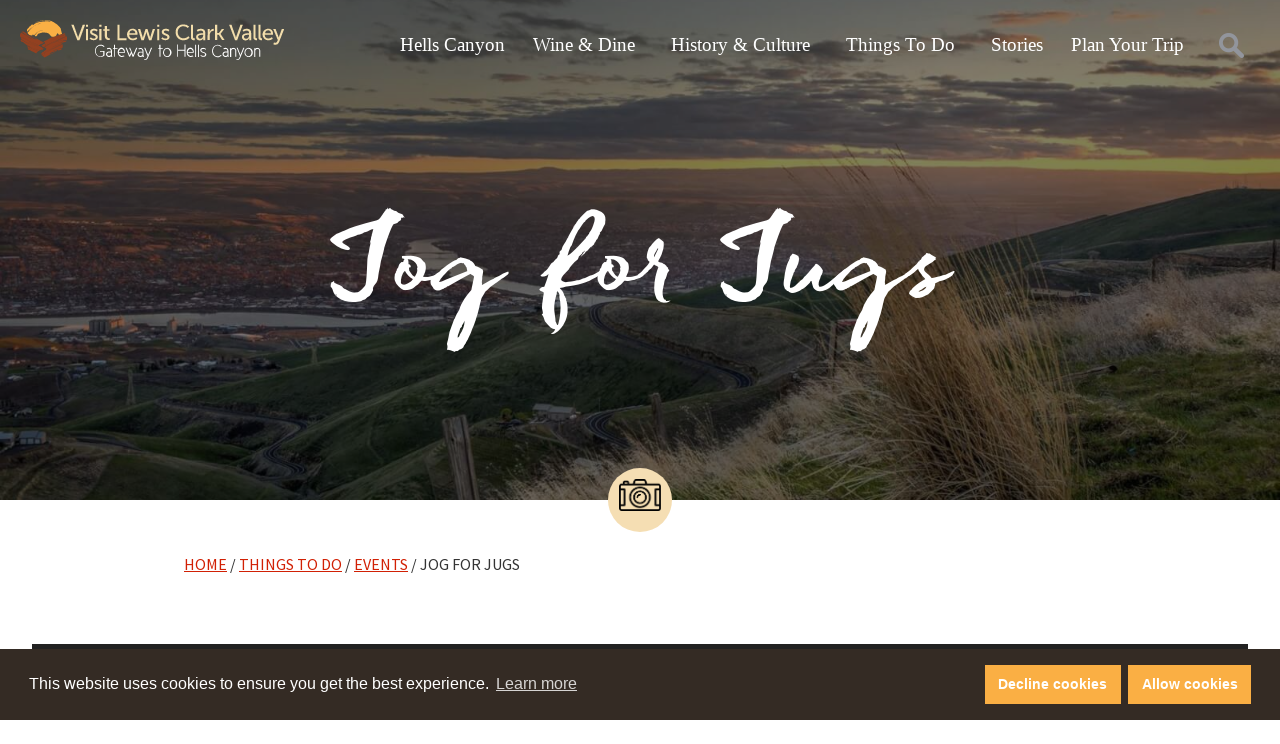

--- FILE ---
content_type: text/html; charset=UTF-8
request_url: https://visitlcvalley.com/event/jog-for-jugs/
body_size: 17101
content:
<!DOCTYPE html>
<html lang="en">
	<head>
		<meta charset="utf-8">
<script type="text/javascript">
/* <![CDATA[ */
var gform;gform||(document.addEventListener("gform_main_scripts_loaded",function(){gform.scriptsLoaded=!0}),document.addEventListener("gform/theme/scripts_loaded",function(){gform.themeScriptsLoaded=!0}),window.addEventListener("DOMContentLoaded",function(){gform.domLoaded=!0}),gform={domLoaded:!1,scriptsLoaded:!1,themeScriptsLoaded:!1,isFormEditor:()=>"function"==typeof InitializeEditor,callIfLoaded:function(o){return!(!gform.domLoaded||!gform.scriptsLoaded||!gform.themeScriptsLoaded&&!gform.isFormEditor()||(gform.isFormEditor()&&console.warn("The use of gform.initializeOnLoaded() is deprecated in the form editor context and will be removed in Gravity Forms 3.1."),o(),0))},initializeOnLoaded:function(o){gform.callIfLoaded(o)||(document.addEventListener("gform_main_scripts_loaded",()=>{gform.scriptsLoaded=!0,gform.callIfLoaded(o)}),document.addEventListener("gform/theme/scripts_loaded",()=>{gform.themeScriptsLoaded=!0,gform.callIfLoaded(o)}),window.addEventListener("DOMContentLoaded",()=>{gform.domLoaded=!0,gform.callIfLoaded(o)}))},hooks:{action:{},filter:{}},addAction:function(o,r,e,t){gform.addHook("action",o,r,e,t)},addFilter:function(o,r,e,t){gform.addHook("filter",o,r,e,t)},doAction:function(o){gform.doHook("action",o,arguments)},applyFilters:function(o){return gform.doHook("filter",o,arguments)},removeAction:function(o,r){gform.removeHook("action",o,r)},removeFilter:function(o,r,e){gform.removeHook("filter",o,r,e)},addHook:function(o,r,e,t,n){null==gform.hooks[o][r]&&(gform.hooks[o][r]=[]);var d=gform.hooks[o][r];null==n&&(n=r+"_"+d.length),gform.hooks[o][r].push({tag:n,callable:e,priority:t=null==t?10:t})},doHook:function(r,o,e){var t;if(e=Array.prototype.slice.call(e,1),null!=gform.hooks[r][o]&&((o=gform.hooks[r][o]).sort(function(o,r){return o.priority-r.priority}),o.forEach(function(o){"function"!=typeof(t=o.callable)&&(t=window[t]),"action"==r?t.apply(null,e):e[0]=t.apply(null,e)})),"filter"==r)return e[0]},removeHook:function(o,r,t,n){var e;null!=gform.hooks[o][r]&&(e=(e=gform.hooks[o][r]).filter(function(o,r,e){return!!(null!=n&&n!=o.tag||null!=t&&t!=o.priority)}),gform.hooks[o][r]=e)}});
/* ]]> */
</script>


				<meta http-equiv="X-UA-Compatible" content="IE=edge">

		<title>Jog for Jugs - Visit Lewis Clark Valley</title>

				<meta name="HandheldFriendly" content="True">
		<meta name="MobileOptimized" content="320">
		<meta name="viewport" content="width=device-width, initial-scale=1"/>

		<link rel="icon" href="https://visitlcvalley.com/wp-content/themes/visitlcvalley/library/images/favicon.png">
		<link rel="pingback" href="https://visitlcvalley.com/xmlrpc.php">

		<!-- Preconnects -->
		<link rel="preconnect" href="https://connect.facebook.net">
		<link rel="preconnect" href="https://www.google-analytics.com">

				
<!-- Search Engine Optimization by Rank Math PRO - https://rankmath.com/ -->
<meta name="robots" content="follow, noindex"/>
<meta property="og:locale" content="en_US" />
<meta property="og:type" content="article" />
<meta property="og:title" content="Jog for Jugs - Visit Lewis Clark Valley" />
<meta property="og:url" content="https://visitlcvalley.com/event/jog-for-jugs/" />
<meta property="og:site_name" content="Visit Lewis Clark Valley" />
<meta property="article:publisher" content="https://www.facebook.com/VisitLewisClarkValley" />
<meta property="og:updated_time" content="2022-01-12T10:39:06-08:00" />
<meta name="twitter:card" content="summary_large_image" />
<meta name="twitter:title" content="Jog for Jugs - Visit Lewis Clark Valley" />
<meta name="twitter:site" content="@visitlcvalley" />
<meta name="twitter:creator" content="@visitlcvalley" />
<script type="application/ld+json" class="rank-math-schema-pro">{"@context":"https://schema.org","@graph":[{"name":"Jog for Jugs - Visit Lewis Clark Valley","@type":"Event","eventStatus":"EventScheduled","eventAttendanceMode":"OfflineEventAttendanceMode","location":{"@type":"Place","address":{"@type":"PostalAddress","addressLocality":"Lewiston","addressRegion":"ID","postalCode":"83501","addressCountry":"US"}},"startDate":"2022-05-07T00:00:00-07:00","endDate":"2022-05-07T00:00:00-07:00","offers":{"@type":"Offer","name":"General Admission","category":"primary","availability":"InStock"},"@id":"https://visitlcvalley.com/event/jog-for-jugs/#schema-148618","organizer":{"@id":"https://visitlcvalley.com/#organization"},"inLanguage":"en-US","mainEntityOfPage":{"@id":"https://visitlcvalley.com/event/jog-for-jugs/#webpage"}},{"@type":"Organization","@id":"https://visitlcvalley.com/#organization","name":"Visit Lewis Clark Valley","url":"https://visitlcvalley.com","sameAs":["https://www.facebook.com/VisitLewisClarkValley","https://twitter.com/visitlcvalley","https://www.instagram.com/visitlcvalley/","https://www.youtube.com/user/hellscanyonvisitor"],"logo":{"@type":"ImageObject","@id":"https://visitlcvalley.com/#logo","url":"https://visitlcvalley.com/wp-content/uploads/visit-lc-valley-logo.png","contentUrl":"https://visitlcvalley.com/wp-content/uploads/visit-lc-valley-logo.png","caption":"Visit Lewis Clark Valley","inLanguage":"en-US","width":"580","height":"87"}},{"@type":"WebSite","@id":"https://visitlcvalley.com/#website","url":"https://visitlcvalley.com","name":"Visit Lewis Clark Valley","publisher":{"@id":"https://visitlcvalley.com/#organization"},"inLanguage":"en-US"},{"@type":"BreadcrumbList","@id":"https://visitlcvalley.com/event/jog-for-jugs/#breadcrumb","itemListElement":[{"@type":"ListItem","position":"1","item":{"@id":"https://visitlcvalley.com","name":"Home"}},{"@type":"ListItem","position":"2","item":{"@id":"https://visitlcvalley.com/event/","name":"Eventastic"}},{"@type":"ListItem","position":"3","item":{"@id":"https://visitlcvalley.com/event/jog-for-jugs/","name":"Jog for Jugs"}}]},{"@type":"WebPage","@id":"https://visitlcvalley.com/event/jog-for-jugs/#webpage","url":"https://visitlcvalley.com/event/jog-for-jugs/","name":"Jog for Jugs - Visit Lewis Clark Valley","datePublished":"2022-01-12T10:39:05-08:00","dateModified":"2022-01-12T10:39:06-08:00","isPartOf":{"@id":"https://visitlcvalley.com/#website"},"inLanguage":"en-US","breadcrumb":{"@id":"https://visitlcvalley.com/event/jog-for-jugs/#breadcrumb"}}]}</script>
<!-- /Rank Math WordPress SEO plugin -->

<link rel='dns-prefetch' href='//cdnjs.cloudflare.com' />
<link rel="alternate" type="application/rss+xml" title="Visit Lewis Clark Valley &raquo; Feed" href="https://visitlcvalley.com/feed/" />
<link rel="alternate" type="application/rss+xml" title="Visit Lewis Clark Valley &raquo; Comments Feed" href="https://visitlcvalley.com/comments/feed/" />
<link rel="alternate" title="oEmbed (JSON)" type="application/json+oembed" href="https://visitlcvalley.com/wp-json/oembed/1.0/embed?url=https%3A%2F%2Fvisitlcvalley.com%2Fevent%2Fjog-for-jugs%2F" />
<link rel="alternate" title="oEmbed (XML)" type="text/xml+oembed" href="https://visitlcvalley.com/wp-json/oembed/1.0/embed?url=https%3A%2F%2Fvisitlcvalley.com%2Fevent%2Fjog-for-jugs%2F&#038;format=xml" />
<style id='wp-img-auto-sizes-contain-inline-css' type='text/css'>
img:is([sizes=auto i],[sizes^="auto," i]){contain-intrinsic-size:3000px 1500px}
/*# sourceURL=wp-img-auto-sizes-contain-inline-css */
</style>
<link rel='stylesheet' id='envira-tags-tags-frontend-css' href='https://visitlcvalley.com/wp-content/plugins/envira-tags/assets/css/frontend.css' type='text/css' media='all' />
<link rel='stylesheet' id='mediaelement-css' href='https://visitlcvalley.com/wp-includes/js/mediaelement/mediaelementplayer-legacy.min.css' type='text/css' media='all' />
<link rel='stylesheet' id='wp-mediaelement-css' href='https://visitlcvalley.com/wp-includes/js/mediaelement/wp-mediaelement.min.css' type='text/css' media='all' />
<style id='wp-emoji-styles-inline-css' type='text/css'>

	img.wp-smiley, img.emoji {
		display: inline !important;
		border: none !important;
		box-shadow: none !important;
		height: 1em !important;
		width: 1em !important;
		margin: 0 0.07em !important;
		vertical-align: -0.1em !important;
		background: none !important;
		padding: 0 !important;
	}
/*# sourceURL=wp-emoji-styles-inline-css */
</style>
<link rel='stylesheet' id='wp-block-library-css' href='https://visitlcvalley.com/wp-includes/css/dist/block-library/style.min.css' type='text/css' media='all' />
<style id='global-styles-inline-css' type='text/css'>
:root{--wp--preset--aspect-ratio--square: 1;--wp--preset--aspect-ratio--4-3: 4/3;--wp--preset--aspect-ratio--3-4: 3/4;--wp--preset--aspect-ratio--3-2: 3/2;--wp--preset--aspect-ratio--2-3: 2/3;--wp--preset--aspect-ratio--16-9: 16/9;--wp--preset--aspect-ratio--9-16: 9/16;--wp--preset--color--black: #000000;--wp--preset--color--cyan-bluish-gray: #abb8c3;--wp--preset--color--white: #ffffff;--wp--preset--color--pale-pink: #f78da7;--wp--preset--color--vivid-red: #cf2e2e;--wp--preset--color--luminous-vivid-orange: #ff6900;--wp--preset--color--luminous-vivid-amber: #fcb900;--wp--preset--color--light-green-cyan: #7bdcb5;--wp--preset--color--vivid-green-cyan: #00d084;--wp--preset--color--pale-cyan-blue: #8ed1fc;--wp--preset--color--vivid-cyan-blue: #0693e3;--wp--preset--color--vivid-purple: #9b51e0;--wp--preset--gradient--vivid-cyan-blue-to-vivid-purple: linear-gradient(135deg,rgb(6,147,227) 0%,rgb(155,81,224) 100%);--wp--preset--gradient--light-green-cyan-to-vivid-green-cyan: linear-gradient(135deg,rgb(122,220,180) 0%,rgb(0,208,130) 100%);--wp--preset--gradient--luminous-vivid-amber-to-luminous-vivid-orange: linear-gradient(135deg,rgb(252,185,0) 0%,rgb(255,105,0) 100%);--wp--preset--gradient--luminous-vivid-orange-to-vivid-red: linear-gradient(135deg,rgb(255,105,0) 0%,rgb(207,46,46) 100%);--wp--preset--gradient--very-light-gray-to-cyan-bluish-gray: linear-gradient(135deg,rgb(238,238,238) 0%,rgb(169,184,195) 100%);--wp--preset--gradient--cool-to-warm-spectrum: linear-gradient(135deg,rgb(74,234,220) 0%,rgb(151,120,209) 20%,rgb(207,42,186) 40%,rgb(238,44,130) 60%,rgb(251,105,98) 80%,rgb(254,248,76) 100%);--wp--preset--gradient--blush-light-purple: linear-gradient(135deg,rgb(255,206,236) 0%,rgb(152,150,240) 100%);--wp--preset--gradient--blush-bordeaux: linear-gradient(135deg,rgb(254,205,165) 0%,rgb(254,45,45) 50%,rgb(107,0,62) 100%);--wp--preset--gradient--luminous-dusk: linear-gradient(135deg,rgb(255,203,112) 0%,rgb(199,81,192) 50%,rgb(65,88,208) 100%);--wp--preset--gradient--pale-ocean: linear-gradient(135deg,rgb(255,245,203) 0%,rgb(182,227,212) 50%,rgb(51,167,181) 100%);--wp--preset--gradient--electric-grass: linear-gradient(135deg,rgb(202,248,128) 0%,rgb(113,206,126) 100%);--wp--preset--gradient--midnight: linear-gradient(135deg,rgb(2,3,129) 0%,rgb(40,116,252) 100%);--wp--preset--font-size--small: 13px;--wp--preset--font-size--medium: 20px;--wp--preset--font-size--large: 36px;--wp--preset--font-size--x-large: 42px;--wp--preset--spacing--20: 0.44rem;--wp--preset--spacing--30: 0.67rem;--wp--preset--spacing--40: 1rem;--wp--preset--spacing--50: 1.5rem;--wp--preset--spacing--60: 2.25rem;--wp--preset--spacing--70: 3.38rem;--wp--preset--spacing--80: 5.06rem;--wp--preset--shadow--natural: 6px 6px 9px rgba(0, 0, 0, 0.2);--wp--preset--shadow--deep: 12px 12px 50px rgba(0, 0, 0, 0.4);--wp--preset--shadow--sharp: 6px 6px 0px rgba(0, 0, 0, 0.2);--wp--preset--shadow--outlined: 6px 6px 0px -3px rgb(255, 255, 255), 6px 6px rgb(0, 0, 0);--wp--preset--shadow--crisp: 6px 6px 0px rgb(0, 0, 0);}:where(.is-layout-flex){gap: 0.5em;}:where(.is-layout-grid){gap: 0.5em;}body .is-layout-flex{display: flex;}.is-layout-flex{flex-wrap: wrap;align-items: center;}.is-layout-flex > :is(*, div){margin: 0;}body .is-layout-grid{display: grid;}.is-layout-grid > :is(*, div){margin: 0;}:where(.wp-block-columns.is-layout-flex){gap: 2em;}:where(.wp-block-columns.is-layout-grid){gap: 2em;}:where(.wp-block-post-template.is-layout-flex){gap: 1.25em;}:where(.wp-block-post-template.is-layout-grid){gap: 1.25em;}.has-black-color{color: var(--wp--preset--color--black) !important;}.has-cyan-bluish-gray-color{color: var(--wp--preset--color--cyan-bluish-gray) !important;}.has-white-color{color: var(--wp--preset--color--white) !important;}.has-pale-pink-color{color: var(--wp--preset--color--pale-pink) !important;}.has-vivid-red-color{color: var(--wp--preset--color--vivid-red) !important;}.has-luminous-vivid-orange-color{color: var(--wp--preset--color--luminous-vivid-orange) !important;}.has-luminous-vivid-amber-color{color: var(--wp--preset--color--luminous-vivid-amber) !important;}.has-light-green-cyan-color{color: var(--wp--preset--color--light-green-cyan) !important;}.has-vivid-green-cyan-color{color: var(--wp--preset--color--vivid-green-cyan) !important;}.has-pale-cyan-blue-color{color: var(--wp--preset--color--pale-cyan-blue) !important;}.has-vivid-cyan-blue-color{color: var(--wp--preset--color--vivid-cyan-blue) !important;}.has-vivid-purple-color{color: var(--wp--preset--color--vivid-purple) !important;}.has-black-background-color{background-color: var(--wp--preset--color--black) !important;}.has-cyan-bluish-gray-background-color{background-color: var(--wp--preset--color--cyan-bluish-gray) !important;}.has-white-background-color{background-color: var(--wp--preset--color--white) !important;}.has-pale-pink-background-color{background-color: var(--wp--preset--color--pale-pink) !important;}.has-vivid-red-background-color{background-color: var(--wp--preset--color--vivid-red) !important;}.has-luminous-vivid-orange-background-color{background-color: var(--wp--preset--color--luminous-vivid-orange) !important;}.has-luminous-vivid-amber-background-color{background-color: var(--wp--preset--color--luminous-vivid-amber) !important;}.has-light-green-cyan-background-color{background-color: var(--wp--preset--color--light-green-cyan) !important;}.has-vivid-green-cyan-background-color{background-color: var(--wp--preset--color--vivid-green-cyan) !important;}.has-pale-cyan-blue-background-color{background-color: var(--wp--preset--color--pale-cyan-blue) !important;}.has-vivid-cyan-blue-background-color{background-color: var(--wp--preset--color--vivid-cyan-blue) !important;}.has-vivid-purple-background-color{background-color: var(--wp--preset--color--vivid-purple) !important;}.has-black-border-color{border-color: var(--wp--preset--color--black) !important;}.has-cyan-bluish-gray-border-color{border-color: var(--wp--preset--color--cyan-bluish-gray) !important;}.has-white-border-color{border-color: var(--wp--preset--color--white) !important;}.has-pale-pink-border-color{border-color: var(--wp--preset--color--pale-pink) !important;}.has-vivid-red-border-color{border-color: var(--wp--preset--color--vivid-red) !important;}.has-luminous-vivid-orange-border-color{border-color: var(--wp--preset--color--luminous-vivid-orange) !important;}.has-luminous-vivid-amber-border-color{border-color: var(--wp--preset--color--luminous-vivid-amber) !important;}.has-light-green-cyan-border-color{border-color: var(--wp--preset--color--light-green-cyan) !important;}.has-vivid-green-cyan-border-color{border-color: var(--wp--preset--color--vivid-green-cyan) !important;}.has-pale-cyan-blue-border-color{border-color: var(--wp--preset--color--pale-cyan-blue) !important;}.has-vivid-cyan-blue-border-color{border-color: var(--wp--preset--color--vivid-cyan-blue) !important;}.has-vivid-purple-border-color{border-color: var(--wp--preset--color--vivid-purple) !important;}.has-vivid-cyan-blue-to-vivid-purple-gradient-background{background: var(--wp--preset--gradient--vivid-cyan-blue-to-vivid-purple) !important;}.has-light-green-cyan-to-vivid-green-cyan-gradient-background{background: var(--wp--preset--gradient--light-green-cyan-to-vivid-green-cyan) !important;}.has-luminous-vivid-amber-to-luminous-vivid-orange-gradient-background{background: var(--wp--preset--gradient--luminous-vivid-amber-to-luminous-vivid-orange) !important;}.has-luminous-vivid-orange-to-vivid-red-gradient-background{background: var(--wp--preset--gradient--luminous-vivid-orange-to-vivid-red) !important;}.has-very-light-gray-to-cyan-bluish-gray-gradient-background{background: var(--wp--preset--gradient--very-light-gray-to-cyan-bluish-gray) !important;}.has-cool-to-warm-spectrum-gradient-background{background: var(--wp--preset--gradient--cool-to-warm-spectrum) !important;}.has-blush-light-purple-gradient-background{background: var(--wp--preset--gradient--blush-light-purple) !important;}.has-blush-bordeaux-gradient-background{background: var(--wp--preset--gradient--blush-bordeaux) !important;}.has-luminous-dusk-gradient-background{background: var(--wp--preset--gradient--luminous-dusk) !important;}.has-pale-ocean-gradient-background{background: var(--wp--preset--gradient--pale-ocean) !important;}.has-electric-grass-gradient-background{background: var(--wp--preset--gradient--electric-grass) !important;}.has-midnight-gradient-background{background: var(--wp--preset--gradient--midnight) !important;}.has-small-font-size{font-size: var(--wp--preset--font-size--small) !important;}.has-medium-font-size{font-size: var(--wp--preset--font-size--medium) !important;}.has-large-font-size{font-size: var(--wp--preset--font-size--large) !important;}.has-x-large-font-size{font-size: var(--wp--preset--font-size--x-large) !important;}
/*# sourceURL=global-styles-inline-css */
</style>

<style id='classic-theme-styles-inline-css' type='text/css'>
/*! This file is auto-generated */
.wp-block-button__link{color:#fff;background-color:#32373c;border-radius:9999px;box-shadow:none;text-decoration:none;padding:calc(.667em + 2px) calc(1.333em + 2px);font-size:1.125em}.wp-block-file__button{background:#32373c;color:#fff;text-decoration:none}
/*# sourceURL=/wp-includes/css/classic-themes.min.css */
</style>
<link rel='stylesheet' id='madden-cookie-consent-front-css-css' href='https://visitlcvalley.com/wp-content/plugins/madden-cookie-consent/assets/build/front.css' type='text/css' media='screen' />
<link rel='stylesheet' id='font-awesome-v5-css' href='https://cdnjs.cloudflare.com/ajax/libs/font-awesome/5.15.4/css/all.min.css' type='text/css' media='all' />
<link rel='stylesheet' id='eventastiv-single-css-css' href='https://visitlcvalley.com/wp-content/themes/visitlcvalley/eventastic-theme-files/styles/eventastic-single.css' type='text/css' media='all' />
<link rel='stylesheet' id='wp-smart-crop-renderer-css' href='https://visitlcvalley.com/wp-content/plugins/wp-smartcrop/css/image-renderer.css' type='text/css' media='all' />
<link rel='stylesheet' id='bones-stylesheet-css' href='https://visitlcvalley.com/wp-content/themes/visitlcvalley/library/css/style.css' type='text/css' media='all' />
<link rel='stylesheet' id='gforms_reset_css-css' href='https://visitlcvalley.com/wp-content/plugins/gravityforms/legacy/css/formreset.min.css' type='text/css' media='all' />
<link rel='stylesheet' id='gforms_formsmain_css-css' href='https://visitlcvalley.com/wp-content/plugins/gravityforms/legacy/css/formsmain.min.css' type='text/css' media='all' />
<link rel='stylesheet' id='gforms_ready_class_css-css' href='https://visitlcvalley.com/wp-content/plugins/gravityforms/legacy/css/readyclass.min.css' type='text/css' media='all' />
<link rel='stylesheet' id='gforms_browsers_css-css' href='https://visitlcvalley.com/wp-content/plugins/gravityforms/legacy/css/browsers.min.css' type='text/css' media='all' />
<link rel='stylesheet' id='blog-stylesheet-css' href='https://visitlcvalley.com/wp-content/themes/visitlcvalley/library/css/bloghome.css' type='text/css' media='all' />
<script type="text/javascript" src="https://visitlcvalley.com/wp-includes/js/jquery/jquery.min.js" id="jquery-core-js"></script>
<script type="text/javascript" id="eventastic-ajaxscript-js-extra">
/* <![CDATA[ */
var Eventastic_Variables = {"ajax_url":"https://visitlcvalley.com/wp-admin/admin-ajax.php"};
//# sourceURL=eventastic-ajaxscript-js-extra
/* ]]> */
</script>
<script type="text/javascript" src="https://visitlcvalley.com/wp-content/plugins/wp-plugin-eventastic/eventastic-theme-files/scripts/eventastic-ajax.js" id="eventastic-ajaxscript-js"></script>
<script type="text/javascript" defer='defer' src="https://visitlcvalley.com/wp-content/plugins/gravityforms/js/jquery.json.min.js" id="gform_json-js"></script>
<script type="text/javascript" id="gform_gravityforms-js-extra">
/* <![CDATA[ */
var gf_global = {"gf_currency_config":{"name":"U.S. Dollar","symbol_left":"$","symbol_right":"","symbol_padding":"","thousand_separator":",","decimal_separator":".","decimals":2,"code":"USD"},"base_url":"https://visitlcvalley.com/wp-content/plugins/gravityforms","number_formats":[],"spinnerUrl":"https://visitlcvalley.com/wp-content/plugins/gravityforms/images/spinner.svg","version_hash":"37f0c85d34d49ed0fba2c92294103687","strings":{"newRowAdded":"New row added.","rowRemoved":"Row removed","formSaved":"The form has been saved.  The content contains the link to return and complete the form."}};
var gform_i18n = {"datepicker":{"days":{"monday":"Mo","tuesday":"Tu","wednesday":"We","thursday":"Th","friday":"Fr","saturday":"Sa","sunday":"Su"},"months":{"january":"January","february":"February","march":"March","april":"April","may":"May","june":"June","july":"July","august":"August","september":"September","october":"October","november":"November","december":"December"},"firstDay":1,"iconText":"Select date"}};
var gf_legacy_multi = {"4":"1"};
var gform_gravityforms = {"strings":{"invalid_file_extension":"This type of file is not allowed. Must be one of the following:","delete_file":"Delete this file","in_progress":"in progress","file_exceeds_limit":"File exceeds size limit","illegal_extension":"This type of file is not allowed.","max_reached":"Maximum number of files reached","unknown_error":"There was a problem while saving the file on the server","currently_uploading":"Please wait for the uploading to complete","cancel":"Cancel","cancel_upload":"Cancel this upload","cancelled":"Cancelled","error":"Error","message":"Message"},"vars":{"images_url":"https://visitlcvalley.com/wp-content/plugins/gravityforms/images"}};
//# sourceURL=gform_gravityforms-js-extra
/* ]]> */
</script>
<script type="text/javascript" id="gform_gravityforms-js-before">
/* <![CDATA[ */

//# sourceURL=gform_gravityforms-js-before
/* ]]> */
</script>
<script type="text/javascript" defer='defer' src="https://visitlcvalley.com/wp-content/plugins/gravityforms/js/gravityforms.min.js" id="gform_gravityforms-js"></script>
<script type="text/javascript" defer='defer' src="https://visitlcvalley.com/wp-content/plugins/gravityforms/assets/js/dist/utils.min.js" id="gform_gravityforms_utils-js"></script>
<link rel="https://api.w.org/" href="https://visitlcvalley.com/wp-json/" /><link rel="alternate" title="JSON" type="application/json" href="https://visitlcvalley.com/wp-json/wp/v2/event/26597" /><link rel='shortlink' href='https://visitlcvalley.com/?p=26597' />
<div id="mm_cc_modal_overlay">
            <section id="mm_cc_modal">
                <div class="modal_header">
                    <h2>Cookie Settings</h2>
                    <button id="mm_cc_close_modal">Close</button>
                </div>
                <div class="modal_body">
                    <nav class="modal_nav">
                        <ul>
                            <li class="modal_group active" data-group='about'>About cookies</li>
                            <li class='modal_group' data-group='essential'>Essential</li>
<li class='modal_group' data-group='analytics'>Analytics</li>
<li class='modal_group' data-group='targeting'>Targeting</li>
<li class='modal_group' data-group='social-media'>Social media</li>                        </ul>
                    </nav>
                    <div class="modal_settings">
                        <div class="settings_box show" id="mm_cc_settings_box_about">
                            <h3>About cookies</h3>
                            <p>This control panel describes what kinds of cookies are present on this website and allows you to enable or disable different types of cookies.</p>
                            <p>Cookies are small pieces of text saved by websites to your computer. Cookies are how your computer remembers things you&rsquo;ve already done on the internet and are an important part of making modern websites work properly.</p>
                            <p>Because cookies may contain information about your browsing habits, some people prefer to turn them off entirely. However, turning off cookies can prevent websites from working the way you expect.</p>
                        </div>
                        <div class='settings_box' id='mm_cc_settings_box_essential'>
                    <h3>Essential cookies</h3>
                    <p>These cookies are critical to the functioning of this website and cannot be disabled through this control panel. They don’t contain any information about your identity. They can be disabled through your browser, but doing so could cause some parts of this website to stop working.</p>
                    <div class='settings_body'><div class='vendor_box'>
                <div>
                    <h4>WordPress</h4>
                    <p>wordpress_, wp-</p>
                </div><p>Always enabled</p></div></div></div>
<div class='settings_box' id='mm_cc_settings_box_analytics'>
                    <h3>Analytics cookies</h3>
                    <p>These cookies collect information on visitors to our website to help us understand how well our website is working and how to improve it.</p>
                    <div class='settings_body'>No vendors are present in this group.</div></div>
<div class='settings_box' id='mm_cc_settings_box_targeting'>
                    <h3>Targeting cookies</h3>
                    <p>These cookies collect information on your browsing habits to help our advertising partners show you more relevant ads.</p>
                    <div class='settings_body'>No vendors are present in this group.</div></div>
<div class='settings_box' id='mm_cc_settings_box_social-media'>
                    <h3>Social media cookies</h3>
                    <p>These cookies help social media sites understand your likes and dislikes so they can show you more relevant content. They also make it easier to share contents from other websites such as ours to your social media profiles.</p>
                    <div class='settings_body'>No vendors are present in this group.</div></div>                    </div>
                </div>
            </section>
        </div>		
		<!-- Google Tag Manager -->
		<script>(function(w,d,s,l,i){w[l]=w[l]||[];w[l].push({'gtm.start':
		new Date().getTime(),event:'gtm.js'});var f=d.getElementsByTagName(s)[0],
		j=d.createElement(s),dl=l!='dataLayer'?'&l='+l:'';j.async=true;j.src=
		'https://www.googletagmanager.com/gtm.js?id='+i+dl;f.parentNode.insertBefore(j,f);
		})(window,document,'script','dataLayer','GTM-5BLJCWR');</script>
		<!-- End Google Tag Manager -->

	</head>

	<body class="wp-singular event-template-default single single-event postid-26597 wp-theme-visitlcvalley" itemscope itemtype="http://schema.org/WebPage">
		<!-- Google Tag Manager (noscript) -->
		<noscript><iframe src="https://www.googletagmanager.com/ns.html?id=GTM-5BLJCWR"
		height="0" width="0" style="display:none;visibility:hidden"></iframe></noscript>
		<!-- End Google Tag Manager (noscript) -->

		<!-- The hamburger -->
		<span id="headerSearch"><!-- The search overlay-->
<div id="searchFormWrapper">
  <form method="get" role="search" action="https://visitlcvalley.com/">
    <div>
      <input type="search" name="s" placeholder="Search" value="">
      <button type="submit" id="searchSubmit">Search</button>
    </div>
  </form>
  <div id="searchCloseArea" onclick="closeSearch()"></div>
</div></span>
		<div id="topnav-wrapper">
			<a href="javascript:openSide()" id="hamburger" aria-label="Launch navigation">
				<div class="bar b1"></div>
				<div class="bar b2"></div>
				<div class="bar b3"></div>
			</a>
			<a href="/"><img class="pageLogo" alt=" Visit Lewis Clark Valley" src="https://visitlcvalley.com/wp-content/themes/visitlcvalley/library/images/visit-lewis-clark-valley-logo.svg" /></a>
			<div id="searchBtn" onclick="openSearch()"></div>
			<div id="navWrap">
				<form id="mobileMenuSearch" method="get" role="search" action="https://visitlcvalley.com/">
					<label for="sideMenuSearch"><input type="search" name="s" id="sideMenuSearch"></label>
				</form>
				<ul id="menu-navbar-dropdowns" class="topnav"><li id="menu-item-218" class="menu-item menu-item-type-post_type menu-item-object-page menu-item-has-children menu-item-218"><span class="chevron" onclick="sideDropClick(event)"></span><a href="https://visitlcvalley.com/hells-canyon/">Hells Canyon</a>
<ul class="sub-menu">
	<li id="menu-item-22950" class="menu-item menu-item-type-post_type menu-item-object-page menu-item-22950"><span class="chevron" onclick="sideDropClick(event)"></span><a href="https://visitlcvalley.com/hells-canyon/hells-canyon-tours/">Hells Canyon Tours</a></li>
</ul>
</li>
<li id="menu-item-197" class="menu-item menu-item-type-post_type menu-item-object-page menu-item-has-children menu-item-197"><span class="chevron" onclick="sideDropClick(event)"></span><a href="https://visitlcvalley.com/wine-and-dine/">Wine &#038; Dine</a>
<ul class="sub-menu">
	<li id="menu-item-25147" class="menu-item menu-item-type-post_type menu-item-object-page menu-item-25147"><span class="chevron" onclick="sideDropClick(event)"></span><a href="https://visitlcvalley.com/wine-and-dine/sip-and-tour-lcvalley-wine/">Sip &#038; Tour Lewis Clark Valley Wineries</a></li>
	<li id="menu-item-210" class="menu-item menu-item-type-post_type menu-item-object-page menu-item-210"><span class="chevron" onclick="sideDropClick(event)"></span><a href="https://visitlcvalley.com/wine-and-dine/wineries/">Wineries</a></li>
	<li id="menu-item-198" class="menu-item menu-item-type-post_type menu-item-object-page menu-item-198"><span class="chevron" onclick="sideDropClick(event)"></span><a href="https://visitlcvalley.com/wine-and-dine/breweries/">Breweries &#038; Tap Rooms</a></li>
	<li id="menu-item-22951" class="menu-item menu-item-type-post_type menu-item-object-page menu-item-22951"><span class="chevron" onclick="sideDropClick(event)"></span><a href="https://visitlcvalley.com/wine-and-dine/eat-local/">Eat Local</a></li>
</ul>
</li>
<li id="menu-item-224" class="menu-item menu-item-type-post_type menu-item-object-page menu-item-has-children menu-item-224"><span class="chevron" onclick="sideDropClick(event)"></span><a href="https://visitlcvalley.com/history-culture/">History &#038; Culture</a>
<ul class="sub-menu">
	<li id="menu-item-22954" class="menu-item menu-item-type-post_type menu-item-object-page menu-item-22954"><span class="chevron" onclick="sideDropClick(event)"></span><a href="https://visitlcvalley.com/history-culture/nez-perce-tribe/">Nez Perce Tribe</a></li>
	<li id="menu-item-22952" class="menu-item menu-item-type-post_type menu-item-object-page menu-item-22952"><span class="chevron" onclick="sideDropClick(event)"></span><a href="https://visitlcvalley.com/history-culture/lewis-clark/">Lewis &#038; Clark</a></li>
	<li id="menu-item-22953" class="menu-item menu-item-type-post_type menu-item-object-page menu-item-22953"><span class="chevron" onclick="sideDropClick(event)"></span><a href="https://visitlcvalley.com/history-culture/museums/">Museums, Arts &#038; Tours</a></li>
</ul>
</li>
<li id="menu-item-194" class="menu-item menu-item-type-post_type menu-item-object-page menu-item-has-children menu-item-194"><span class="chevron" onclick="sideDropClick(event)"></span><a href="https://visitlcvalley.com/things-to-do/">Things To Do</a>
<ul class="sub-menu">
	<li id="menu-item-25439" class="menu-item menu-item-type-post_type menu-item-object-page menu-item-25439"><span class="chevron" onclick="sideDropClick(event)"></span><a href="https://visitlcvalley.com/things-to-do/events/">Events</a></li>
	<li id="menu-item-22956" class="menu-item menu-item-type-post_type menu-item-object-page menu-item-22956"><span class="chevron" onclick="sideDropClick(event)"></span><a href="https://visitlcvalley.com/things-to-do/outdoors/">Outdoors</a></li>
	<li id="menu-item-22955" class="menu-item menu-item-type-post_type menu-item-object-page menu-item-22955"><span class="chevron" onclick="sideDropClick(event)"></span><a href="https://visitlcvalley.com/things-to-do/family-fun/">Family Fun</a></li>
	<li id="menu-item-22957" class="menu-item menu-item-type-post_type menu-item-object-page menu-item-22957"><span class="chevron" onclick="sideDropClick(event)"></span><a href="https://visitlcvalley.com/things-to-do/explore-downtown/">Explore Downtown</a></li>
</ul>
</li>
<li id="menu-item-196" class="menu-item menu-item-type-post_type menu-item-object-page menu-item-has-children menu-item-196"><span class="chevron" onclick="sideDropClick(event)"></span><a href="https://visitlcvalley.com/stories/">Stories</a>
<ul class="sub-menu">
	<li id="menu-item-22962" class="menu-item menu-item-type-post_type menu-item-object-page menu-item-22962"><span class="chevron" onclick="sideDropClick(event)"></span><a href="https://visitlcvalley.com/stories/blog/">Blog</a></li>
	<li id="menu-item-22961" class="menu-item menu-item-type-post_type menu-item-object-page menu-item-22961"><span class="chevron" onclick="sideDropClick(event)"></span><a href="https://visitlcvalley.com/stories/">Stories</a></li>
	<li id="menu-item-22963" class="menu-item menu-item-type-post_type menu-item-object-page menu-item-22963"><span class="chevron" onclick="sideDropClick(event)"></span><a href="https://visitlcvalley.com/stories/media/">Media</a></li>
</ul>
</li>
<li id="menu-item-230" class="menu-item menu-item-type-post_type menu-item-object-page menu-item-has-children menu-item-230"><span class="chevron" onclick="sideDropClick(event)"></span><a href="https://visitlcvalley.com/plan-your-trip/">Plan Your Trip</a>
<ul class="sub-menu">
	<li id="menu-item-22913" class="menu-item menu-item-type-post_type menu-item-object-page menu-item-22913"><span class="chevron" onclick="sideDropClick(event)"></span><a href="https://visitlcvalley.com/plan-your-trip/getting-here/">Getting Here</a></li>
	<li id="menu-item-28819" class="menu-item menu-item-type-post_type menu-item-object-page menu-item-28819"><span class="chevron" onclick="sideDropClick(event)"></span><a href="https://visitlcvalley.com/plan-your-trip/packagesspecials/">Packages &#038; Specials</a></li>
	<li id="menu-item-22984" class="menu-item menu-item-type-post_type menu-item-object-page menu-item-22984"><span class="chevron" onclick="sideDropClick(event)"></span><a href="https://visitlcvalley.com/plan-your-trip/places-to-stay/">Places To Stay</a></li>
	<li id="menu-item-30167" class="menu-item menu-item-type-post_type menu-item-object-page menu-item-30167"><span class="chevron" onclick="sideDropClick(event)"></span><a href="https://visitlcvalley.com/plan-your-trip/relocate-to-the-lewis-clark-valley/">Relocate to the Lewis Clark Valley</a></li>
	<li id="menu-item-22983" class="menu-item menu-item-type-post_type menu-item-object-page menu-item-22983"><span class="chevron" onclick="sideDropClick(event)"></span><a href="https://visitlcvalley.com/plan-your-trip/tours-and-itineraries/">Tours &#038; Itineraries</a></li>
	<li id="menu-item-23947" class="menu-item menu-item-type-post_type menu-item-object-page menu-item-23947"><span class="chevron" onclick="sideDropClick(event)"></span><a href="https://visitlcvalley.com/plan-your-trip/request-ovg/">Visitor Guide</a></li>
</ul>
</li>
</ul>			</div>
		</div>
<div class="main eventasticMain">
	<div class="eventasticHero heroWrapper internal"
		 data-load-type="bg"
		 data-load-onload="true"
		 data-load-all="/wp-content/uploads/11038571_735787973186013_3465358810604551911_o.jpg">
		 <div class="heroWrap">
			<h1 class="eventTitle">Jog for Jugs</h1>
		</div>
		 <span class="darkener"></span>
		 <div id="mainIcon"><img src="https://visitlcvalley.com/wp-content/uploads/Events.png" alt="icon"></div>
	</div>
	<div id="crumb">
		<a href="/">Home</a> / <a href="/things-to-do/">Things To Do</a> / <a href="/things-to-do/events/">Events</a> / Jog for Jugs	</div>

	<div class="eventasticEventWrapper">

		<div class="eventInfo">
						<div class="details">
								<p class="dates detail">
					<span class="fas fa-calendar-alt"></span>
					May 7, 2022				</p>
				
				
								<p class="address detail">
					<span class="fas fa-map-marked-alt"></span>
					Kiwanis Park<br><br>Lewiston ID, 83501				</p>
				
				
								<p class="website detail">
					<span class="fas fa-globe"></span>
					<a href="https://gqfoundation.org/jog-for-jugs/">Event Website</a>
				</p>
				
				
				
							</div>
		</div>

		<div class="eventDescription">
					</div>

			</div>
</div>

  <!-- The footer, or the last section on the page -->
  <footer class="footer">
  	<section id="footerLevel1">
  		<div class="footerSide">
  			<div class="footerTopText">
  				View our
  			</div>
  			<div class="footerBottom">
  				<a href="/online-guide/" class="footerBigLink">Online Guide</a>
  			</div>
  		</div>
  		<div class="footerSide">
  			<div class="footerTopText">
				Plan your next getaway
  			</div>
  			<div class="footerBottom">
  				<a href="/plan-your-trip/request-ovg/" class="footerBigLink">Request Visitor Guide</a>
  			</div>
  		</div>
  		<div class="footerSide">
  			<div class="footerTopText">
  				Sign up for our
  			</div>
  			<div class="footerBottom">
  				<a id="newsletterSignup" href="javascript:void(0)" class="footerBigLink">Monthly Newsletter</a>
  			</div>
  		</div>
  	</section>

  	<section id="footerLevel2">
		<p>
		Visit Lewis Clark Valley Main Office<br>
		847 Port Way; Clarkston, WA 99403<br>
		Mon-Fri 9am - 5pm<br>
		<a href="tel:509-758-7489">(509) 758-7489</a>
		</p>
		<p>
		Nez Perce County Historical Society Museum<br>
		0306 Third Street; Lewiston, ID 83501<br>
		Tue-Sat 10am-4pm<br>
		<a href="tel:208-743-2535">(208) 743-2535</a>
		</p>
  		<div>
  			<div class="stateLogos">
  				<a href="https://visitidaho.org/" aria-label="Visit our partner Visit Idaho">
  					<img class="logoImg" src="https://visitlcvalley.com/wp-content/uploads/idaho-travel-logo.png" alt="Visit Idaho" /></a>
  			</div>
  			<div class="social">
  				<a href="https://twitter.com/visitlcvalley" aria-label="Visit our Twitter">
  					<img src="https://visitlcvalley.com/wp-content/themes/visitlcvalley/library/images/social/twitter.svg" alt="Twitter" /></a>
  				<a href="https://www.facebook.com/VisitLewisClarkValley" aria-label="Visit our Facebook">
  					<img src="https://visitlcvalley.com/wp-content/themes/visitlcvalley/library/images/social/facebook-f.svg" alt="Facebook" /></a>
  				<a href="https://www.youtube.com/user/hellscanyonvisitor" aria-label="Visit our YouTube">
  					<img src="https://visitlcvalley.com/wp-content/themes/visitlcvalley/library/images/social/youtube.svg" alt="YouTube" /></a>
  				<a href="https://www.instagram.com/visitlcvalley/" aria-label="Visit our Instagram">
  					<img src="https://visitlcvalley.com/wp-content/themes/visitlcvalley/library/images/social/instagram.svg" alt="Instagram" /></a>
  			</div>
  		</div>
  	</section>

  	<section id="footerLevel3">
  		<div class="footerTop">
			<a href="https://visitlcvalley.com/things-to-do/events/">Events</a> | 
<a href="https://visitlcvalley.com/contact/">Contact</a> | 
<a href="https://visitlcvalley.com/stories/blog/">Blog</a> | 
<a href="https://visitlcvalley.com/plan-your-trip/meeting-planner/">Meeting Planner</a> | 
<a href="https://visitlcvalley.com/partners/">Partners</a> | 
<a href="https://visitlcvalley.com/stories/media/">Media</a>   		</div>
  		<p>&copy;2026 Visit Lewis Clark Valley. <a href="/privacy">Privacy Policy</a></p>
  	</section>
  </footer>

  <!-- </div>End of "Container", a <div> with no style (ツ)_/¯ -->

    <script type="speculationrules">
{"prefetch":[{"source":"document","where":{"and":[{"href_matches":"/*"},{"not":{"href_matches":["/wp-*.php","/wp-admin/*","/wp-content/uploads/*","/wp-content/*","/wp-content/plugins/*","/wp-content/themes/visitlcvalley/*","/*\\?(.+)"]}},{"not":{"selector_matches":"a[rel~=\"nofollow\"]"}},{"not":{"selector_matches":".no-prefetch, .no-prefetch a"}}]},"eagerness":"conservative"}]}
</script>
<style>
            #mm_cc_modal {
                background-color: #342b24;
            }
            #mm_cc_modal .modal_header, #mm_cc_modal .modal_nav, #mm_cc_modal .modal_settings {
                background-color: #fff;
            }
            #mm_cc_modal h2, #mm_cc_modal h3, #mm_cc_modal h4, #mm_cc_modal p, #mm_cc_modal li {
                color: #342b24;
            }
            #mm_cc_modal .modal_header, #mm_cc_modal .modal_body .modal_nav, #mm_cc_modal .modal_body .modal_settings .settings_box .settings_body {
                border-color: #342b24;
            }
            #mm_cc_modal .modal_header button, #mm_cc_modal .modal_body .modal_settings .settings_box .settings_body .vendor_box .toggle_switch input:checked+label {
                background-color: #faaf44;
            }
        </style><script type="text/javascript" id="mediaelement-core-js-before">
/* <![CDATA[ */
var mejsL10n = {"language":"en","strings":{"mejs.download-file":"Download File","mejs.install-flash":"You are using a browser that does not have Flash player enabled or installed. Please turn on your Flash player plugin or download the latest version from https://get.adobe.com/flashplayer/","mejs.fullscreen":"Fullscreen","mejs.play":"Play","mejs.pause":"Pause","mejs.time-slider":"Time Slider","mejs.time-help-text":"Use Left/Right Arrow keys to advance one second, Up/Down arrows to advance ten seconds.","mejs.live-broadcast":"Live Broadcast","mejs.volume-help-text":"Use Up/Down Arrow keys to increase or decrease volume.","mejs.unmute":"Unmute","mejs.mute":"Mute","mejs.volume-slider":"Volume Slider","mejs.video-player":"Video Player","mejs.audio-player":"Audio Player","mejs.captions-subtitles":"Captions/Subtitles","mejs.captions-chapters":"Chapters","mejs.none":"None","mejs.afrikaans":"Afrikaans","mejs.albanian":"Albanian","mejs.arabic":"Arabic","mejs.belarusian":"Belarusian","mejs.bulgarian":"Bulgarian","mejs.catalan":"Catalan","mejs.chinese":"Chinese","mejs.chinese-simplified":"Chinese (Simplified)","mejs.chinese-traditional":"Chinese (Traditional)","mejs.croatian":"Croatian","mejs.czech":"Czech","mejs.danish":"Danish","mejs.dutch":"Dutch","mejs.english":"English","mejs.estonian":"Estonian","mejs.filipino":"Filipino","mejs.finnish":"Finnish","mejs.french":"French","mejs.galician":"Galician","mejs.german":"German","mejs.greek":"Greek","mejs.haitian-creole":"Haitian Creole","mejs.hebrew":"Hebrew","mejs.hindi":"Hindi","mejs.hungarian":"Hungarian","mejs.icelandic":"Icelandic","mejs.indonesian":"Indonesian","mejs.irish":"Irish","mejs.italian":"Italian","mejs.japanese":"Japanese","mejs.korean":"Korean","mejs.latvian":"Latvian","mejs.lithuanian":"Lithuanian","mejs.macedonian":"Macedonian","mejs.malay":"Malay","mejs.maltese":"Maltese","mejs.norwegian":"Norwegian","mejs.persian":"Persian","mejs.polish":"Polish","mejs.portuguese":"Portuguese","mejs.romanian":"Romanian","mejs.russian":"Russian","mejs.serbian":"Serbian","mejs.slovak":"Slovak","mejs.slovenian":"Slovenian","mejs.spanish":"Spanish","mejs.swahili":"Swahili","mejs.swedish":"Swedish","mejs.tagalog":"Tagalog","mejs.thai":"Thai","mejs.turkish":"Turkish","mejs.ukrainian":"Ukrainian","mejs.vietnamese":"Vietnamese","mejs.welsh":"Welsh","mejs.yiddish":"Yiddish"}};
//# sourceURL=mediaelement-core-js-before
/* ]]> */
</script>
<script type="text/javascript" src="https://visitlcvalley.com/wp-includes/js/mediaelement/mediaelement-and-player.min.js" id="mediaelement-core-js"></script>
<script type="text/javascript" src="https://visitlcvalley.com/wp-includes/js/mediaelement/mediaelement-migrate.min.js" id="mediaelement-migrate-js"></script>
<script type="text/javascript" id="mediaelement-js-extra">
/* <![CDATA[ */
var _wpmejsSettings = {"pluginPath":"/wp-includes/js/mediaelement/","classPrefix":"mejs-","stretching":"responsive","audioShortcodeLibrary":"mediaelement","videoShortcodeLibrary":"mediaelement"};
//# sourceURL=mediaelement-js-extra
/* ]]> */
</script>
<script type="text/javascript" src="https://visitlcvalley.com/wp-includes/js/mediaelement/wp-mediaelement.min.js" id="wp-mediaelement-js"></script>
<script type="text/javascript" id="mm-cc-front-js-js-extra">
/* <![CDATA[ */
var mm_cc_options = {"consent_reqs":{"type":"opt-in"},"compliance_tool":{"enable_banner":"true","ga_id":""},"detailed_cookies":{"show_details":"Cookie settings","whitelist_options":{"Essential":{"description":"These cookies are critical to the functioning of this website and cannot be disabled through this control panel. They don\u2019t contain any information about your identity. They can be disabled through your browser, but doing so could cause some parts of this website to stop working.","vendors":{"WordPress":{"list":"wordpress_, wp-"}}},"Analytics":{"description":"These cookies collect information on visitors to our website to help us understand how well our website is working and how to improve it.","vendors":"..."},"Targeting":{"description":"These cookies collect information on your browsing habits to help our advertising partners show you more relevant ads.","vendors":"..."},"Social media":{"description":"These cookies help social media sites understand your likes and dislikes so they can show you more relevant content. They also make it easier to share contents from other websites such as ours to your social media profiles.","vendors":"..."}}},"banner_display":{"position":"bottom","theme":"block"},"banner_behavior":{"dismissOnScroll_amount":"200","dismissOnTimeout_amount":"100"},"palette":{"bg_color":"#342b24","hl_color":"#faaf44","text_color":"#fff"},"content":{"message":"This website uses cookies to ensure you get the best experience.","allow":"Allow cookies","deny":"Decline cookies","dismiss":"Got it!","href":"https://www.cookiesandyou.com/","link":"Learn more"}};
var mm_cc_default_options = [{"id":"consent_reqs","title":"Consent requirements","description":"Control the level of user consent required to set cookies.","fields":[{"id":"type","title":"Consent type","args":{"type":"radio","default":"opt-in","options":{"info":"Inform only","opt-out":"Opt out of cookies","opt-in":"Opt into cookies"},"tooltip":"\u003Cp\u003EInform only: Let users know cookies are being set without presenting the option to disable them.\u003C/p\u003E\u003Cp\u003EOpt out: Enable cookies by default, but allow users to opt out.\u003C/p\u003E\u003Cp\u003EOpt in: disable cookies by default, but allow users to opt in.\u003C/p\u003E"}}]},{"id":"compliance_tool","title":"Compliance tool","description":"Enable and configure compliance tools.","fields":[{"id":"enable_logger","title":"Enable debug logger?","args":{"type":"check","default":"false","tooltip":"Logs Cookie Consent actions to the developer console."}},{"id":"enable_banner","title":"Enable banner?","args":{"type":"check","default":"true","tooltip":"Uncheck to disable consent banner entirely if you plan to use a different tool to acquire consent."}},{"id":"ga_id","title":"Google Anaylitcs ID for opt-out","args":{"type":"text","placeholder":"UA-XXXXXX-Y","tooltip":"Add a UA-ID here to add a global opt-out variable to the head of your site if the user has withdrawn consent."}},{"id":"strip_els","title":"Strip potentially cookie-setting elements?","args":{"type":"check","default":"false","tooltip":"\u003Cp\u003ERemove external &lt;script&gt;, &lt;noscript&gt; and &lt;iframe&gt; elements from your page if user has not given consent.\u003Cp\u003E\u003Cp\u003EThis may seriously impede site functionality, and cannot guarentee elements will be removed before cookies are set.\u003C/p\u003E"}},{"id":"enable_modal","title":"Enable detailed cookie settings","args":{"type":"check","default":"false","tooltip":"\u003Cp\u003EEnable users to enable and disable specific groups of cookies from a modal launched through the banner.\u003C/p\u003E"}}]},{"id":"detailed_cookies","title":"Detailed cookie control","description":"","fields":[{"id":"cookie_list","title":"Current cookies","args":{"type":"cookie_list"}},{"id":"show_details","title":"Show detailed cookie settings button text","args":{"type":"text","default":"Cookie settings"}},{"id":"whitelist_options","title":"Edit whitelist options","args":{"type":"whitelist","default":{"Essential":{"always_enabled":true,"description":"These cookies are critical to the functioning of this website and cannot be disabled through this control panel. They don&rsquo;t contain any information about your identity. They can be disabled through your browser, but doing so could cause some parts of this website to stop working.","vendors":{"WordPress":{"list":"wordpress_, wp-"}}},"Analytics":{"always_enabled":false,"description":"These cookies collect information on visitors to our website to help us understand how well our website is working and how to improve it.","vendors":[]},"Targeting":{"always_enabled":false,"description":"These cookies collect information on your browsing habits to help our advertising partners show you more relevant ads.","vendors":[]},"Social media":{"always_enabled":false,"description":"These cookies help social media sites understand your likes and dislikes so they can show you more relevant content. They also make it easier to share contents from other websites such as ours to your social media profiles.","vendors":[]}}}}]},{"id":"banner_display","title":"Banner display","description":"Control how your cookie consent banner is displayed.","always_enabled":false,"fields":[{"id":"position","title":"Banner position","args":{"type":"select","default":"bottom","options":{"bottom":"Banner bottom","top":"Banner top","top-left":"Floating top left","top-right":"Floating top right","bottom-left":"Floating bottom left","bottom-right":"Floating bottom right"}}},{"id":"theme","title":"Banner theme","args":{"type":"select","default":"block","options":{"block":"Block","classic":"Classic","edgeless":"Edgeless"}}}]},{"id":"banner_behavior","title":"Banner behavior","description":"Control how your cookie consent banner behaves.","always_enabled":false,"fields":[{"id":"static","title":"Static popup?","args":{"type":"check","default":"false","tooltip":"Adds 'position=static' and a simple height animation to the banner."}},{"id":"dismissOnScroll","title":"Dismiss on scroll","args":{"type":"check","default":"false","tooltip":"The banner will disappear after a set scroll distance from the top of the page."}},{"id":"dismissOnScroll_amount","title":"Scroll distance to dismiss ( px )","args":{"type":"number","default":200,"min":0,"max":10000}},{"id":"dismissOnTimeout","title":"Dismiss after set time","args":{"type":"check","default":"false","tooltip":"The banner will disappear after a set amount of time."}},{"id":"dismissOnTimeout_amount","title":"Time ( in ms ) until dismisal","args":{"type":"number","default":100,"min":0,"max":10000000}},{"id":"dismissOnWindowClick","title":"Dismiss on click","args":{"type":"check","default":"false","tooltip":"The banner will disappear if the user clicks any other part of the window."}}]},{"id":"palette","title":"Palette","description":"Set colors for your banner ( and modal, if present ).","always_enabled":false,"fields":[{"id":"bg_color","title":"Background color","args":{"type":"text","default":"#23282d"}},{"id":"hl_color","title":"Highlight color","args":{"type":"text","default":"#0073aa"}},{"id":"text_color","title":"Text color","args":{"type":"text","default":"#fff"}}]},{"id":"content","title":"Text content","description":"Set display text.","always_enabled":false,"fields":[{"id":"message","title":"Banner message","args":{"type":"textarea","default":"This website uses cookies to ensure you get the best experience."}},{"id":"allow","title":"Allow button text","args":{"type":"text","default":"Allow cookies"}},{"id":"deny","title":"Deny button text","args":{"type":"text","default":"Decline cookies"}},{"id":"dismiss","title":"Dismiss button text","args":{"type":"text","default":"Got it!"}},{"id":"href","title":"Policy link","args":{"type":"text","default":"https://www.cookiesandyou.com/"}},{"id":"link","title":"Policy link text","args":{"type":"text","default":"Learn more"}}]}];
//# sourceURL=mm-cc-front-js-js-extra
/* ]]> */
</script>
<script type="text/javascript" src="https://visitlcvalley.com/wp-content/plugins/madden-cookie-consent/assets/build/front.js" id="mm-cc-front-js-js"></script>
<script type="text/javascript" src="https://visitlcvalley.com/wp-content/themes/visitlcvalley/eventastic-theme-files/scripts/eventastic-single.js" id="eventastic-single-js-js"></script>
<script type="text/javascript" id="jquery.wp-smartcrop-js-extra">
/* <![CDATA[ */
var wpsmartcrop_options = {"focus_mode":"power-lines"};
//# sourceURL=jquery.wp-smartcrop-js-extra
/* ]]> */
</script>
<script type="text/javascript" src="https://visitlcvalley.com/wp-content/plugins/wp-smartcrop/js/jquery.wp-smartcrop.min.js" id="jquery.wp-smartcrop-js"></script>
<script type="text/javascript" src="https://visitlcvalley.com/wp-includes/js/dist/dom-ready.min.js" id="wp-dom-ready-js"></script>
<script type="text/javascript" src="https://visitlcvalley.com/wp-includes/js/dist/hooks.min.js" id="wp-hooks-js"></script>
<script type="text/javascript" src="https://visitlcvalley.com/wp-includes/js/dist/i18n.min.js" id="wp-i18n-js"></script>
<script type="text/javascript" id="wp-i18n-js-after">
/* <![CDATA[ */
wp.i18n.setLocaleData( { 'text direction\u0004ltr': [ 'ltr' ] } );
//# sourceURL=wp-i18n-js-after
/* ]]> */
</script>
<script type="text/javascript" src="https://visitlcvalley.com/wp-includes/js/dist/a11y.min.js" id="wp-a11y-js"></script>
<script type="text/javascript" defer='defer' src="https://visitlcvalley.com/wp-content/plugins/gravityforms/js/jquery.maskedinput.min.js" id="gform_masked_input-js"></script>
<script type="text/javascript" defer='defer' src="https://visitlcvalley.com/wp-content/plugins/gravityforms/js/placeholders.jquery.min.js" id="gform_placeholder-js"></script>
<script type="text/javascript" defer='defer' src="https://visitlcvalley.com/wp-content/plugins/gravityforms/assets/js/dist/vendor-theme.min.js" id="gform_gravityforms_theme_vendors-js"></script>
<script type="text/javascript" id="gform_gravityforms_theme-js-extra">
/* <![CDATA[ */
var gform_theme_config = {"common":{"form":{"honeypot":{"version_hash":"37f0c85d34d49ed0fba2c92294103687"},"ajax":{"ajaxurl":"https://visitlcvalley.com/wp-admin/admin-ajax.php","ajax_submission_nonce":"d0b164aff3","i18n":{"step_announcement":"Step %1$s of %2$s, %3$s","unknown_error":"There was an unknown error processing your request. Please try again."}}}},"hmr_dev":"","public_path":"https://visitlcvalley.com/wp-content/plugins/gravityforms/assets/js/dist/","config_nonce":"3c16d2e5fc"};
//# sourceURL=gform_gravityforms_theme-js-extra
/* ]]> */
</script>
<script type="text/javascript" defer='defer' src="https://visitlcvalley.com/wp-content/plugins/gravityforms/assets/js/dist/scripts-theme.min.js" id="gform_gravityforms_theme-js"></script>
<script type="text/javascript" src="https://visitlcvalley.com/wp-content/themes/visitlcvalley/library/code/script-loader.php?t=text%2Fjavascript&amp;s=scripts.min.js%7Chttps%3A%2F%2Fmaddencdn.com%2Fglobal%2Fscripts%2Flayout%2Fmadden-parallax-layout-v1.3-min.js%7Chttps%3A%2F%2Fwww.maddencdn.com%2Fglobal%2Fscripts%2Flayout%2Fmadden-lazy-load-jquery-v1.2.min.js" id="theme-js-js"></script>
<script id="wp-emoji-settings" type="application/json">
{"baseUrl":"https://s.w.org/images/core/emoji/17.0.2/72x72/","ext":".png","svgUrl":"https://s.w.org/images/core/emoji/17.0.2/svg/","svgExt":".svg","source":{"concatemoji":"https://visitlcvalley.com/wp-includes/js/wp-emoji-release.min.js"}}
</script>
<script type="module">
/* <![CDATA[ */
/*! This file is auto-generated */
const a=JSON.parse(document.getElementById("wp-emoji-settings").textContent),o=(window._wpemojiSettings=a,"wpEmojiSettingsSupports"),s=["flag","emoji"];function i(e){try{var t={supportTests:e,timestamp:(new Date).valueOf()};sessionStorage.setItem(o,JSON.stringify(t))}catch(e){}}function c(e,t,n){e.clearRect(0,0,e.canvas.width,e.canvas.height),e.fillText(t,0,0);t=new Uint32Array(e.getImageData(0,0,e.canvas.width,e.canvas.height).data);e.clearRect(0,0,e.canvas.width,e.canvas.height),e.fillText(n,0,0);const a=new Uint32Array(e.getImageData(0,0,e.canvas.width,e.canvas.height).data);return t.every((e,t)=>e===a[t])}function p(e,t){e.clearRect(0,0,e.canvas.width,e.canvas.height),e.fillText(t,0,0);var n=e.getImageData(16,16,1,1);for(let e=0;e<n.data.length;e++)if(0!==n.data[e])return!1;return!0}function u(e,t,n,a){switch(t){case"flag":return n(e,"\ud83c\udff3\ufe0f\u200d\u26a7\ufe0f","\ud83c\udff3\ufe0f\u200b\u26a7\ufe0f")?!1:!n(e,"\ud83c\udde8\ud83c\uddf6","\ud83c\udde8\u200b\ud83c\uddf6")&&!n(e,"\ud83c\udff4\udb40\udc67\udb40\udc62\udb40\udc65\udb40\udc6e\udb40\udc67\udb40\udc7f","\ud83c\udff4\u200b\udb40\udc67\u200b\udb40\udc62\u200b\udb40\udc65\u200b\udb40\udc6e\u200b\udb40\udc67\u200b\udb40\udc7f");case"emoji":return!a(e,"\ud83e\u1fac8")}return!1}function f(e,t,n,a){let r;const o=(r="undefined"!=typeof WorkerGlobalScope&&self instanceof WorkerGlobalScope?new OffscreenCanvas(300,150):document.createElement("canvas")).getContext("2d",{willReadFrequently:!0}),s=(o.textBaseline="top",o.font="600 32px Arial",{});return e.forEach(e=>{s[e]=t(o,e,n,a)}),s}function r(e){var t=document.createElement("script");t.src=e,t.defer=!0,document.head.appendChild(t)}a.supports={everything:!0,everythingExceptFlag:!0},new Promise(t=>{let n=function(){try{var e=JSON.parse(sessionStorage.getItem(o));if("object"==typeof e&&"number"==typeof e.timestamp&&(new Date).valueOf()<e.timestamp+604800&&"object"==typeof e.supportTests)return e.supportTests}catch(e){}return null}();if(!n){if("undefined"!=typeof Worker&&"undefined"!=typeof OffscreenCanvas&&"undefined"!=typeof URL&&URL.createObjectURL&&"undefined"!=typeof Blob)try{var e="postMessage("+f.toString()+"("+[JSON.stringify(s),u.toString(),c.toString(),p.toString()].join(",")+"));",a=new Blob([e],{type:"text/javascript"});const r=new Worker(URL.createObjectURL(a),{name:"wpTestEmojiSupports"});return void(r.onmessage=e=>{i(n=e.data),r.terminate(),t(n)})}catch(e){}i(n=f(s,u,c,p))}t(n)}).then(e=>{for(const n in e)a.supports[n]=e[n],a.supports.everything=a.supports.everything&&a.supports[n],"flag"!==n&&(a.supports.everythingExceptFlag=a.supports.everythingExceptFlag&&a.supports[n]);var t;a.supports.everythingExceptFlag=a.supports.everythingExceptFlag&&!a.supports.flag,a.supports.everything||((t=a.source||{}).concatemoji?r(t.concatemoji):t.wpemoji&&t.twemoji&&(r(t.twemoji),r(t.wpemoji)))});
//# sourceURL=https://visitlcvalley.com/wp-includes/js/wp-emoji-loader.min.js
/* ]]> */
</script>

  <div id="newsletterSignupDialog">
    <a id="closeSignup" href="javascript:void(0)" aria-label="Close signup box">&times;</a>
	
                <div class='gf_browser_chrome gform_wrapper gform_legacy_markup_wrapper gform-theme--no-framework' data-form-theme='legacy' data-form-index='0' id='gform_wrapper_4' ><div id='gf_4' class='gform_anchor' tabindex='-1'></div>
                        <div class='gform_heading'>
                            <h3 class="gform_title">Newsletter Sign Up</h3>
                            <p class='gform_description'>Get your monthly guide to Lewis Clark Valley events, attractions and discounts.</p>
                        </div><form method='post' enctype='multipart/form-data' target='gform_ajax_frame_4' id='gform_4'  action='/event/jog-for-jugs/#gf_4' data-formid='4' novalidate>
                        <div class='gform-body gform_body'><ul id='gform_fields_4' class='gform_fields top_label form_sublabel_below description_below validation_below'><li id="field_4_3" class="gfield gfield--type-honeypot gform_validation_container field_sublabel_below gfield--has-description field_description_below field_validation_below gfield_visibility_visible"  ><label class='gfield_label gform-field-label' for='input_4_3'>Facebook</label><div class='ginput_container'><input name='input_3' id='input_4_3' type='text' value='' autocomplete='new-password'/></div><div class='gfield_description' id='gfield_description_4_3'>This field is for validation purposes and should be left unchanged.</div></li><li id="field_4_1" class="gfield gfield--type-email gfield_contains_required field_sublabel_below gfield--no-description field_description_below field_validation_below gfield_visibility_visible"  ><label class='gfield_label gform-field-label' for='input_4_1'>Your Email<span class="gfield_required"><span class="gfield_required gfield_required_asterisk">*</span></span></label><div class='ginput_container ginput_container_email'>
                            <input name='input_1' id='input_4_1' type='email' value='' class='large'   placeholder='Enter your email' aria-required="true" aria-invalid="false"  />
                        </div></li><li id="field_4_2" class="gfield gfield--type-text field_sublabel_below gfield--no-description field_description_below field_validation_below gfield_visibility_visible"  ><label class='gfield_label gform-field-label' for='input_4_2'>Zip</label><div class='ginput_container ginput_container_text'><input name='input_2' id='input_4_2' type='text' value='' class='medium'    placeholder='#####'  aria-invalid="false"   /></div></li></ul></div>
        <div class='gform-footer gform_footer top_label'> <input type='submit' id='gform_submit_button_4' class='gform_button button' onclick='gform.submission.handleButtonClick(this);' data-submission-type='submit' value='Sign Up'  /> <input type='hidden' name='gform_ajax' value='form_id=4&amp;title=1&amp;description=1&amp;tabindex=0&amp;theme=legacy&amp;styles=[]&amp;hash=cff354c32ae44f1b05f784ccbdb7b554' />
            <input type='hidden' class='gform_hidden' name='gform_submission_method' data-js='gform_submission_method_4' value='iframe' />
            <input type='hidden' class='gform_hidden' name='gform_theme' data-js='gform_theme_4' id='gform_theme_4' value='legacy' />
            <input type='hidden' class='gform_hidden' name='gform_style_settings' data-js='gform_style_settings_4' id='gform_style_settings_4' value='[]' />
            <input type='hidden' class='gform_hidden' name='is_submit_4' value='1' />
            <input type='hidden' class='gform_hidden' name='gform_submit' value='4' />
            
            <input type='hidden' class='gform_hidden' name='gform_currency' data-currency='USD' value='IxhUIEAf8SulJTOpfALbtbdBDAYdZT13u3Bli2jmO8jWhM4LT05y3Z27Ry4+66AI9JI3pxxX69yDymZiAGXDiQlMlCnamZ4BBGMsQXLjJW8hW3k=' />
            <input type='hidden' class='gform_hidden' name='gform_unique_id' value='' />
            <input type='hidden' class='gform_hidden' name='state_4' value='WyJbXSIsImZiMzM2MzlhMzZjNzk2M2E3NWI4MWFmNzI2NzNmNjdmIl0=' />
            <input type='hidden' autocomplete='off' class='gform_hidden' name='gform_target_page_number_4' id='gform_target_page_number_4' value='0' />
            <input type='hidden' autocomplete='off' class='gform_hidden' name='gform_source_page_number_4' id='gform_source_page_number_4' value='1' />
            <input type='hidden' name='gform_field_values' value='' />
            
        </div>
                        </form>
                        </div>
		                <iframe style='display:none;width:0px;height:0px;' src='about:blank' name='gform_ajax_frame_4' id='gform_ajax_frame_4' title='This iframe contains the logic required to handle Ajax powered Gravity Forms.'></iframe>
		                <script type="text/javascript">
/* <![CDATA[ */
 gform.initializeOnLoaded( function() {gformInitSpinner( 4, 'https://visitlcvalley.com/wp-content/plugins/gravityforms/images/spinner.svg', true );jQuery('#gform_ajax_frame_4').on('load',function(){var contents = jQuery(this).contents().find('*').html();var is_postback = contents.indexOf('GF_AJAX_POSTBACK') >= 0;if(!is_postback){return;}var form_content = jQuery(this).contents().find('#gform_wrapper_4');var is_confirmation = jQuery(this).contents().find('#gform_confirmation_wrapper_4').length > 0;var is_redirect = contents.indexOf('gformRedirect(){') >= 0;var is_form = form_content.length > 0 && ! is_redirect && ! is_confirmation;var mt = parseInt(jQuery('html').css('margin-top'), 10) + parseInt(jQuery('body').css('margin-top'), 10) + 100;if(is_form){jQuery('#gform_wrapper_4').html(form_content.html());if(form_content.hasClass('gform_validation_error')){jQuery('#gform_wrapper_4').addClass('gform_validation_error');} else {jQuery('#gform_wrapper_4').removeClass('gform_validation_error');}setTimeout( function() { /* delay the scroll by 50 milliseconds to fix a bug in chrome */ jQuery(document).scrollTop(jQuery('#gform_wrapper_4').offset().top - mt); }, 50 );if(window['gformInitDatepicker']) {gformInitDatepicker();}if(window['gformInitPriceFields']) {gformInitPriceFields();}var current_page = jQuery('#gform_source_page_number_4').val();gformInitSpinner( 4, 'https://visitlcvalley.com/wp-content/plugins/gravityforms/images/spinner.svg', true );jQuery(document).trigger('gform_page_loaded', [4, current_page]);window['gf_submitting_4'] = false;}else if(!is_redirect){var confirmation_content = jQuery(this).contents().find('.GF_AJAX_POSTBACK').html();if(!confirmation_content){confirmation_content = contents;}jQuery('#gform_wrapper_4').replaceWith(confirmation_content);jQuery(document).scrollTop(jQuery('#gf_4').offset().top - mt);jQuery(document).trigger('gform_confirmation_loaded', [4]);window['gf_submitting_4'] = false;wp.a11y.speak(jQuery('#gform_confirmation_message_4').text());}else{jQuery('#gform_4').append(contents);if(window['gformRedirect']) {gformRedirect();}}jQuery(document).trigger("gform_pre_post_render", [{ formId: "4", currentPage: "current_page", abort: function() { this.preventDefault(); } }]);        if (event && event.defaultPrevented) {                return;        }        const gformWrapperDiv = document.getElementById( "gform_wrapper_4" );        if ( gformWrapperDiv ) {            const visibilitySpan = document.createElement( "span" );            visibilitySpan.id = "gform_visibility_test_4";            gformWrapperDiv.insertAdjacentElement( "afterend", visibilitySpan );        }        const visibilityTestDiv = document.getElementById( "gform_visibility_test_4" );        let postRenderFired = false;        function triggerPostRender() {            if ( postRenderFired ) {                return;            }            postRenderFired = true;            gform.core.triggerPostRenderEvents( 4, current_page );            if ( visibilityTestDiv ) {                visibilityTestDiv.parentNode.removeChild( visibilityTestDiv );            }        }        function debounce( func, wait, immediate ) {            var timeout;            return function() {                var context = this, args = arguments;                var later = function() {                    timeout = null;                    if ( !immediate ) func.apply( context, args );                };                var callNow = immediate && !timeout;                clearTimeout( timeout );                timeout = setTimeout( later, wait );                if ( callNow ) func.apply( context, args );            };        }        const debouncedTriggerPostRender = debounce( function() {            triggerPostRender();        }, 200 );        if ( visibilityTestDiv && visibilityTestDiv.offsetParent === null ) {            const observer = new MutationObserver( ( mutations ) => {                mutations.forEach( ( mutation ) => {                    if ( mutation.type === 'attributes' && visibilityTestDiv.offsetParent !== null ) {                        debouncedTriggerPostRender();                        observer.disconnect();                    }                });            });            observer.observe( document.body, {                attributes: true,                childList: false,                subtree: true,                attributeFilter: [ 'style', 'class' ],            });        } else {            triggerPostRender();        }    } );} ); 
/* ]]> */
</script>
  </div>

  <div id="isSmall"></div>
  <div id="isMedium"></div>
  <div id="isLarge"></div>
<script defer src="https://static.cloudflareinsights.com/beacon.min.js/vcd15cbe7772f49c399c6a5babf22c1241717689176015" integrity="sha512-ZpsOmlRQV6y907TI0dKBHq9Md29nnaEIPlkf84rnaERnq6zvWvPUqr2ft8M1aS28oN72PdrCzSjY4U6VaAw1EQ==" data-cf-beacon='{"version":"2024.11.0","token":"c0b4b831f353406ca3d6dd76c359924a","r":1,"server_timing":{"name":{"cfCacheStatus":true,"cfEdge":true,"cfExtPri":true,"cfL4":true,"cfOrigin":true,"cfSpeedBrain":true},"location_startswith":null}}' crossorigin="anonymous"></script>
</body>

</html>


--- FILE ---
content_type: text/css
request_url: https://tags.srv.stackadapt.com/sa.css
body_size: -11
content:
:root {
    --sa-uid: '0-aab80e4d-5530-5570-7e88-ebba6f44c49b';
}

--- FILE ---
content_type: application/javascript
request_url: https://visitlcvalley.com/wp-content/plugins/madden-cookie-consent/assets/build/front.js
body_size: 9450
content:
!function(e){var t={};function n(o){if(t[o])return t[o].exports;var i=t[o]={i:o,l:!1,exports:{}};return e[o].call(i.exports,i,i.exports,n),i.l=!0,i.exports}n.m=e,n.c=t,n.d=function(e,t,o){n.o(e,t)||Object.defineProperty(e,t,{enumerable:!0,get:o})},n.r=function(e){"undefined"!=typeof Symbol&&Symbol.toStringTag&&Object.defineProperty(e,Symbol.toStringTag,{value:"Module"}),Object.defineProperty(e,"__esModule",{value:!0})},n.t=function(e,t){if(1&t&&(e=n(e)),8&t)return e;if(4&t&&"object"==typeof e&&e&&e.__esModule)return e;var o=Object.create(null);if(n.r(o),Object.defineProperty(o,"default",{enumerable:!0,value:e}),2&t&&"string"!=typeof e)for(var i in e)n.d(o,i,function(t){return e[t]}.bind(null,i));return o},n.n=function(e){var t=e&&e.__esModule?function(){return e.default}:function(){return e};return n.d(t,"a",t),t},n.o=function(e,t){return Object.prototype.hasOwnProperty.call(e,t)},n.p="",n(n.s=10)}([function(e,t,n){"use strict";n.d(t,"a",(function(){return o})),n.d(t,"b",(function(){return i})),n.d(t,"c",(function(){return s}));var o="mm_cc_",i="".concat(o,"consent_status"),s="".concat(o,"whitelist")},function(e,t){function n(t){return e.exports=n="function"==typeof Symbol&&"symbol"==typeof Symbol.iterator?function(e){return typeof e}:function(e){return e&&"function"==typeof Symbol&&e.constructor===Symbol&&e!==Symbol.prototype?"symbol":typeof e},e.exports.__esModule=!0,e.exports.default=e.exports,n(t)}e.exports=n,e.exports.__esModule=!0,e.exports.default=e.exports},function(e,t){e.exports=function(e,t){(null==t||t>e.length)&&(t=e.length);for(var n=0,o=new Array(t);n<t;n++)o[n]=e[n];return o},e.exports.__esModule=!0,e.exports.default=e.exports},function(e,t,n){var o=n(5),i=n(6),s=n(7),r=n(8);e.exports=function(e){return o(e)||i(e)||s(e)||r()},e.exports.__esModule=!0,e.exports.default=e.exports},function(e,t,n){},function(e,t,n){var o=n(2);e.exports=function(e){if(Array.isArray(e))return o(e)},e.exports.__esModule=!0,e.exports.default=e.exports},function(e,t){e.exports=function(e){if("undefined"!=typeof Symbol&&null!=e[Symbol.iterator]||null!=e["@@iterator"])return Array.from(e)},e.exports.__esModule=!0,e.exports.default=e.exports},function(e,t,n){var o=n(2);e.exports=function(e,t){if(e){if("string"==typeof e)return o(e,t);var n=Object.prototype.toString.call(e).slice(8,-1);return"Object"===n&&e.constructor&&(n=e.constructor.name),"Map"===n||"Set"===n?Array.from(e):"Arguments"===n||/^(?:Ui|I)nt(?:8|16|32)(?:Clamped)?Array$/.test(n)?o(e,t):void 0}},e.exports.__esModule=!0,e.exports.default=e.exports},function(e,t){e.exports=function(){throw new TypeError("Invalid attempt to spread non-iterable instance.\nIn order to be iterable, non-array objects must have a [Symbol.iterator]() method.")},e.exports.__esModule=!0,e.exports.default=e.exports},,function(e,t,n){"use strict";n.r(t),n(4);var o=n(1),i=n.n(o);!function(e){if(!e.hasInitialised){var t={escapeRegExp:function(e){return e.replace(/[\-\[\]\/\{\}\(\)\*\+\?\.\\\^\$\|]/g,"\\$&")},hasClass:function(e,t){var n=" ";return 1===e.nodeType&&(n+e.className+n).replace(/[\n\t]/g,n).indexOf(n+t+n)>=0},addClass:function(e,t){e.className+=" "+t},removeClass:function(e,t){var n=new RegExp("\\b"+this.escapeRegExp(t)+"\\b");e.className=e.className.replace(n,"")},interpolateString:function(e,t){return e.replace(/{{([a-z][a-z0-9\-_]*)}}/gi,(function(e){return t(arguments[1])||""}))},getCookie:function(e){var t=("; "+document.cookie).split("; "+e+"=");return t.length<2?void 0:t.pop().split(";").shift()},setCookie:function(e,t,n,o,i,s){var r=new Date;r.setHours(r.getHours()+24*(n||365));var a=[e+"="+t,"expires="+r.toUTCString(),"path="+(i||"/")];o&&a.push("domain="+o),s&&a.push("secure"),document.cookie=a.join(";")},deepExtend:function(e,t){for(var n in t)t.hasOwnProperty(n)&&(n in e&&this.isPlainObject(e[n])&&this.isPlainObject(t[n])?this.deepExtend(e[n],t[n]):e[n]=t[n]);return e},throttle:function(e,t){var n=!1;return function(){n||(e.apply(this,arguments),n=!0,setTimeout((function(){n=!1}),t))}},hash:function(e){var t,n,o=0;if(0===e.length)return o;for(t=0,n=e.length;t<n;++t)o=(o<<5)-o+e.charCodeAt(t),o|=0;return o},normaliseHex:function(e){return"#"==e[0]&&(e=e.substr(1)),3==e.length&&(e=e[0]+e[0]+e[1]+e[1]+e[2]+e[2]),e},getContrast:function(e){return e=this.normaliseHex(e),(299*parseInt(e.substr(0,2),16)+587*parseInt(e.substr(2,2),16)+114*parseInt(e.substr(4,2),16))/1e3>=128?"#000":"#fff"},getLuminance:function(e){var t=parseInt(this.normaliseHex(e),16),n=38+(t>>16),o=38+(t>>8&255),i=38+(255&t);return"#"+(16777216+65536*(n<255?n<1?0:n:255)+256*(o<255?o<1?0:o:255)+(i<255?i<1?0:i:255)).toString(16).slice(1)},isMobile:function(){return/Android|webOS|iPhone|iPad|iPod|BlackBerry|IEMobile|Opera Mini/i.test(navigator.userAgent)},isPlainObject:function(e){return"object"==i()(e)&&null!==e&&e.constructor==Object},traverseDOMPath:function(e,n){return e&&e.parentNode?t.hasClass(e,n)?e:this.traverseDOMPath(e.parentNode,n):null}};e.status={deny:"deny",allow:"allow",dismiss:"dismiss"},e.transitionEnd=function(){var e=document.createElement("div"),t={t:"transitionend",OT:"oTransitionEnd",msT:"MSTransitionEnd",MozT:"transitionend",WebkitT:"webkitTransitionEnd"};for(var n in t)if(t.hasOwnProperty(n)&&void 0!==e.style[n+"ransition"])return t[n];return""}(),e.hasTransition=!!e.transitionEnd;var n=Object.keys(e.status).map(t.escapeRegExp);e.customStyles={},e.Popup=function(){var o={enabled:!0,container:null,cookie:{name:"cookieconsent_status",path:"/",domain:"",expiryDays:365,secure:!1},onPopupOpen:function(){},onPopupClose:function(){},onInitialise:function(e){},onStatusChange:function(e,t){},onRevokeChoice:function(){},onNoCookieLaw:function(e,t){},content:{header:"Cookies used on the website!",message:"This website uses cookies to ensure you get the best experience on our website.",dismiss:"Got it!",allow:"Allow cookies",deny:"Decline",link:"Learn more",href:"https://www.cookiesandyou.com",close:"&#x274c;",target:"_blank",policy:"Cookie Policy"},elements:{header:'<span class="cc-header">{{header}}</span>&nbsp;',message:'<span id="cookieconsent:desc" class="cc-message">{{message}}</span>',messagelink:'<span id="cookieconsent:desc" class="cc-message">{{message}} <a aria-label="learn more about cookies" role=button tabindex="0" class="cc-link" href="{{href}}" rel="noopener noreferrer nofollow" target="{{target}}">{{link}}</a></span>',dismiss:'<a aria-label="dismiss cookie message" role=button tabindex="0" class="cc-btn cc-dismiss">{{dismiss}}</a>',allow:'<a aria-label="allow cookies" role=button tabindex="0"  class="cc-btn cc-allow">{{allow}}</a>',deny:'<a aria-label="deny cookies" role=button tabindex="0" class="cc-btn cc-deny">{{deny}}</a>',link:'<a aria-label="learn more about cookies" role=button tabindex="0" class="cc-link" href="{{href}}" rel="noopener noreferrer nofollow" target="{{target}}">{{link}}</a>',close:'<span aria-label="dismiss cookie message" role=button tabindex="0" class="cc-close">{{close}}</span>'},window:'<div role="dialog" aria-live="polite" aria-label="cookieconsent" aria-describedby="cookieconsent:desc" class="cc-window {{classes}}">\x3c!--googleoff: all--\x3e{{children}}\x3c!--googleon: all--\x3e</div>',revokeBtn:'<div class="cc-revoke {{classes}}">{{policy}}</div>',compliance:{info:'<div class="cc-compliance">{{dismiss}}</div>',"opt-in":'<div class="cc-compliance cc-highlight">{{deny}}{{allow}}</div>',"opt-out":'<div class="cc-compliance cc-highlight">{{deny}}{{allow}}</div>'},type:"info",layouts:{basic:"{{messagelink}}{{compliance}}","basic-close":"{{messagelink}}{{compliance}}{{close}}","basic-header":"{{header}}{{message}}{{link}}{{compliance}}"},layout:"basic",position:"bottom",theme:"block",static:!1,palette:null,revokable:!1,animateRevokable:!0,showLink:!0,dismissOnScroll:!1,dismissOnTimeout:!1,dismissOnWindowClick:!1,ignoreClicksFrom:["cc-revoke","cc-btn"],autoOpen:!0,autoAttach:!0,whitelistPage:[],blacklistPage:[],overrideHTML:null};function i(){this.initialise.apply(this,arguments)}function s(e){this.openingTimeout=null,t.removeClass(e,"cc-invisible")}function r(t){t.style.display="none",t.removeEventListener(e.transitionEnd,this.afterTransition),this.afterTransition=null}function a(){var e=this.options.position.split("-"),t=[];return e.forEach((function(e){t.push("cc-"+e)})),t}function c(o){var i=this.options,s=document.createElement("div"),r=i.container&&1===i.container.nodeType?i.container:document.body;s.innerHTML=o;var a=s.children[0];return a.style.display="none",t.hasClass(a,"cc-window")&&e.hasTransition&&t.addClass(a,"cc-invisible"),this.onButtonClick=function(o){var i=t.traverseDOMPath(o.target,"cc-btn")||o.target;if(t.hasClass(i,"cc-btn")){var s=i.className.match(new RegExp("\\bcc-("+n.join("|")+")\\b")),r=s&&s[1]||!1;r&&(this.setStatus(r),this.close(!0))}t.hasClass(i,"cc-close")&&(this.setStatus(e.status.dismiss),this.close(!0)),t.hasClass(i,"cc-revoke")&&this.revokeChoice()}.bind(this),a.addEventListener("click",this.onButtonClick),i.autoAttach&&(r.firstChild?r.insertBefore(a,r.firstChild):r.appendChild(a)),a}function l(e){return"000000"==(e=t.normaliseHex(e))?"#222":t.getLuminance(e)}function u(e,t){for(var n=0,o=e.length;n<o;++n){var i=e[n];if(i instanceof RegExp&&i.test(t)||"string"==typeof i&&i.length&&i===t)return!0}return!1}return i.prototype.initialise=function(n){this.options&&this.destroy(),t.deepExtend(this.options={},o),t.isPlainObject(n)&&t.deepExtend(this.options,n),function(){var t=this.options.onInitialise.bind(this);if(!window.navigator.cookieEnabled)return t(e.status.deny),!0;if(window.CookiesOK||window.navigator.CookiesOK)return t(e.status.allow),!0;var n=Object.keys(e.status),o=this.getStatus(),i=n.indexOf(o)>=0;return i&&t(o),i}.call(this)&&(this.options.enabled=!1),u(this.options.blacklistPage,location.pathname)&&(this.options.enabled=!1),u(this.options.whitelistPage,location.pathname)&&(this.options.enabled=!0);var i=this.options.window.replace("{{classes}}",function(){var n=this.options,o="top"==n.position||"bottom"==n.position?"banner":"floating";t.isMobile()&&(o="floating");var i=["cc-"+o,"cc-type-"+n.type,"cc-theme-"+n.theme];return n.static&&i.push("cc-static"),i.push.apply(i,a.call(this)),function(n){var o=t.hash(JSON.stringify(n)),i="cc-color-override-"+o,s=t.isPlainObject(n);return this.customStyleSelector=s?i:null,s&&function(n,o,i){if(e.customStyles[n])++e.customStyles[n].references;else{var s={},r=o.popup,a=o.button,c=o.highlight;r&&(r.text=r.text?r.text:t.getContrast(r.background),r.link=r.link?r.link:r.text,s[i+".cc-window"]=["color: "+r.text,"background-color: "+r.background],s[i+".cc-revoke"]=["color: "+r.text,"background-color: "+r.background],s[i+" .cc-link,"+i+" .cc-link:active,"+i+" .cc-link:visited"]=["color: "+r.link],a&&(a.text=a.text?a.text:t.getContrast(a.background),a.border=a.border?a.border:"transparent",s[i+" .cc-btn"]=["color: "+a.text,"border-color: "+a.border,"background-color: "+a.background],a.padding&&s[i+" .cc-btn"].push("padding: "+a.padding),"transparent"!=a.background&&(s[i+" .cc-btn:hover, "+i+" .cc-btn:focus"]=["background-color: "+(a.hover||l(a.background))]),c?(c.text=c.text?c.text:t.getContrast(c.background),c.border=c.border?c.border:"transparent",s[i+" .cc-highlight .cc-btn:first-child"]=["color: "+c.text,"border-color: "+c.border,"background-color: "+c.background]):s[i+" .cc-highlight .cc-btn:first-child"]=["color: "+r.text]));var u=document.createElement("style");document.head.appendChild(u),e.customStyles[n]={references:1,element:u.sheet};var d=-1;for(var p in s)s.hasOwnProperty(p)&&u.sheet.insertRule(p+"{"+s[p].join(";")+"}",++d)}}(o,n,"."+i),s}.call(this,this.options.palette),this.customStyleSelector&&i.push(this.customStyleSelector),i}.call(this).join(" ")).replace("{{children}}",function(){var e={},n=this.options;n.showLink||(n.elements.link="",n.elements.messagelink=n.elements.message),Object.keys(n.elements).forEach((function(o){e[o]=t.interpolateString(n.elements[o],(function(e){var t=n.content[e];return e&&"string"==typeof t&&t.length?t:""}))}));var o=n.compliance[n.type];o||(o=n.compliance.info),e.compliance=t.interpolateString(o,(function(t){return e[t]}));var i=n.layouts[n.layout];return i||(i=n.layouts.basic),t.interpolateString(i,(function(t){return e[t]}))}.call(this)),s=this.options.overrideHTML;if("string"==typeof s&&s.length&&(i=s),this.options.static){var r=c.call(this,'<div class="cc-grower">'+i+"</div>");r.style.display="",this.element=r.firstChild,this.element.style.display="none",t.addClass(this.element,"cc-invisible")}else this.element=c.call(this,i);(function(){var n=this.setStatus.bind(this),o=this.close.bind(this),i=this.options.dismissOnTimeout;"number"==typeof i&&i>=0&&(this.dismissTimeout=window.setTimeout((function(){n(e.status.dismiss),o(!0)}),Math.floor(i)));var s=this.options.dismissOnScroll;if("number"==typeof s&&s>=0){var r=function t(i){window.pageYOffset>Math.floor(s)&&(n(e.status.dismiss),o(!0),window.removeEventListener("scroll",t),this.onWindowScroll=null)};this.options.enabled&&(this.onWindowScroll=r,window.addEventListener("scroll",r))}var a=this.options.dismissOnWindowClick,c=this.options.ignoreClicksFrom;if(a){var l=function(i){for(var s=!1,r=i.path.length,a=c.length,u=0;u<r;u++)if(!s)for(var d=0;d<a;d++)s||(s=t.hasClass(i.path[u],c[d]));s||(n(e.status.dismiss),o(!0),window.removeEventListener("click",l),window.removeEventListener("touchend",l),this.onWindowClick=null)}.bind(this);this.options.enabled&&(this.onWindowClick=l,window.addEventListener("click",l),window.addEventListener("touchend",l))}}).call(this),function(){if("info"!=this.options.type&&(this.options.revokable=!0),t.isMobile()&&(this.options.animateRevokable=!1),this.options.revokable){var e=a.call(this);this.options.animateRevokable&&e.push("cc-animate"),this.customStyleSelector&&e.push(this.customStyleSelector);var n=this.options.revokeBtn.replace("{{classes}}",e.join(" ")).replace("{{policy}}",this.options.content.policy);this.revokeBtn=c.call(this,n);var o=this.revokeBtn;if(this.options.animateRevokable){var i=t.throttle((function(e){var n=!1,i=window.innerHeight-20;t.hasClass(o,"cc-top")&&e.clientY<20&&(n=!0),t.hasClass(o,"cc-bottom")&&e.clientY>i&&(n=!0),n?t.hasClass(o,"cc-active")||t.addClass(o,"cc-active"):t.hasClass(o,"cc-active")&&t.removeClass(o,"cc-active")}),200);this.onMouseMove=i,window.addEventListener("mousemove",i)}}}.call(this),this.options.autoOpen&&this.autoOpen()},i.prototype.destroy=function(){this.onButtonClick&&this.element&&(this.element.removeEventListener("click",this.onButtonClick),this.onButtonClick=null),this.dismissTimeout&&(clearTimeout(this.dismissTimeout),this.dismissTimeout=null),this.onWindowScroll&&(window.removeEventListener("scroll",this.onWindowScroll),this.onWindowScroll=null),this.onWindowClick&&(window.removeEventListener("click",this.onWindowClick),this.onWindowClick=null),this.onMouseMove&&(window.removeEventListener("mousemove",this.onMouseMove),this.onMouseMove=null),this.element&&this.element.parentNode&&this.element.parentNode.removeChild(this.element),this.element=null,this.revokeBtn&&this.revokeBtn.parentNode&&this.revokeBtn.parentNode.removeChild(this.revokeBtn),this.revokeBtn=null,function(n){if(t.isPlainObject(n)){var o=t.hash(JSON.stringify(n)),i=e.customStyles[o];if(i&&!--i.references){var s=i.element.ownerNode;s&&s.parentNode&&s.parentNode.removeChild(s),e.customStyles[o]=null}}}(this.options.palette),this.options=null},i.prototype.open=function(t){if(this.element)return this.isOpen()||(e.hasTransition?this.fadeIn():this.element.style.display="",this.options.revokable&&this.toggleRevokeButton(),this.options.onPopupOpen.call(this)),this},i.prototype.close=function(t){if(this.element)return this.isOpen()&&(e.hasTransition?this.fadeOut():this.element.style.display="none",t&&this.options.revokable&&this.toggleRevokeButton(!0),this.options.onPopupClose.call(this)),this},i.prototype.fadeIn=function(){var n=this.element;if(e.hasTransition&&n&&(this.afterTransition&&r.call(this,n),t.hasClass(n,"cc-invisible"))){if(n.style.display="",this.options.static){var o=this.element.clientHeight;this.element.parentNode.style.maxHeight=o+"px"}this.openingTimeout=setTimeout(s.bind(this,n),20)}},i.prototype.fadeOut=function(){var n=this.element;e.hasTransition&&n&&(this.openingTimeout&&(clearTimeout(this.openingTimeout),s.bind(this,n)),t.hasClass(n,"cc-invisible")||(this.options.static&&(this.element.parentNode.style.maxHeight=""),this.afterTransition=r.bind(this,n),n.addEventListener(e.transitionEnd,this.afterTransition),t.addClass(n,"cc-invisible")))},i.prototype.isOpen=function(){return this.element&&""==this.element.style.display&&(!e.hasTransition||!t.hasClass(this.element,"cc-invisible"))},i.prototype.toggleRevokeButton=function(e){this.revokeBtn&&(this.revokeBtn.style.display=e?"":"none")},i.prototype.revokeChoice=function(e){this.options.enabled=!0,this.clearStatus(),this.options.onRevokeChoice.call(this),e||this.autoOpen()},i.prototype.hasAnswered=function(t){return Object.keys(e.status).indexOf(this.getStatus())>=0},i.prototype.hasConsented=function(t){var n=this.getStatus();return n==e.status.allow||n==e.status.dismiss},i.prototype.autoOpen=function(e){!this.hasAnswered()&&this.options.enabled?this.open():this.hasAnswered()&&this.options.revokable&&this.toggleRevokeButton(!0)},i.prototype.setStatus=function(n){var o=this.options.cookie,i=t.getCookie(o.name),s=Object.keys(e.status).indexOf(i)>=0;Object.keys(e.status).indexOf(n)>=0?(t.setCookie(o.name,n,o.expiryDays,o.domain,o.path,o.secure),this.options.onStatusChange.call(this,n,s)):this.clearStatus()},i.prototype.getStatus=function(){return t.getCookie(this.options.cookie.name)},i.prototype.clearStatus=function(){var e=this.options.cookie;t.setCookie(e.name,"",-1,e.domain,e.path)},i}(),e.Location=function(){var e={timeout:5e3,services:["ipinfo"],serviceDefinitions:{ipinfo:function(){return{url:"//ipinfo.io",headers:["Accept: application/json"],callback:function(e,t){try{var n=JSON.parse(t);return n.error?s(n):{code:n.country}}catch(e){return s({error:"Invalid response ("+e+")"})}}}},ipinfodb:function(e){return{url:"//api.ipinfodb.com/v3/ip-country/?key={api_key}&format=json&callback={callback}",isScript:!0,callback:function(e,t){try{var n=JSON.parse(t);return"ERROR"==n.statusCode?s({error:n.statusMessage}):{code:n.countryCode}}catch(e){return s({error:"Invalid response ("+e+")"})}}}},maxmind:function(){return{url:"//js.maxmind.com/js/apis/geoip2/v2.1/geoip2.js",isScript:!0,callback:function(e){window.geoip2?geoip2.country((function(t){try{e({code:t.country.iso_code})}catch(t){e(s(t))}}),(function(t){e(s(t))})):e(new Error("Unexpected response format. The downloaded script should have exported `geoip2` to the global scope"))}}}}};function n(n){t.deepExtend(this.options={},e),t.isPlainObject(n)&&t.deepExtend(this.options,n),this.currentServiceIndex=-1}function o(e,t,n){var o,i=document.createElement("script");i.type="text/"+(e.type||"javascript"),i.src=e.src||e,i.async=!1,i.onreadystatechange=i.onload=function(){var e=i.readyState;clearTimeout(o),t.done||e&&!/loaded|complete/.test(e)||(t.done=!0,t(),i.onreadystatechange=i.onload=null)},document.body.appendChild(i),o=setTimeout((function(){t.done=!0,t(),i.onreadystatechange=i.onload=null}),n)}function i(e,t,n,o,i){var s=new(window.XMLHttpRequest||window.ActiveXObject)("MSXML2.XMLHTTP.3.0");if(s.open(o?"POST":"GET",e,1),s.setRequestHeader("Content-type","application/x-www-form-urlencoded"),Array.isArray(i))for(var r=0,a=i.length;r<a;++r){var c=i[r].split(":",2);s.setRequestHeader(c[0].replace(/^\s+|\s+$/g,""),c[1].replace(/^\s+|\s+$/g,""))}"function"==typeof t&&(s.onreadystatechange=function(){s.readyState>3&&t(s)}),s.send(o)}function s(e){return new Error("Error ["+(e.code||"UNKNOWN")+"]: "+e.error)}return n.prototype.getNextService=function(){var e;do{e=this.getServiceByIdx(++this.currentServiceIndex)}while(this.currentServiceIndex<this.options.services.length&&!e);return e},n.prototype.getServiceByIdx=function(e){var n=this.options.services[e];if("function"==typeof n){var o=n();return o.name&&t.deepExtend(o,this.options.serviceDefinitions[o.name](o)),o}return"string"==typeof n?this.options.serviceDefinitions[n]():t.isPlainObject(n)?this.options.serviceDefinitions[n.name](n):null},n.prototype.locate=function(e,t){var n=this.getNextService();n?(this.callbackComplete=e,this.callbackError=t,this.runService(n,this.runNextServiceOnError.bind(this))):t(new Error("No services to run"))},n.prototype.setupUrl=function(e){var t=this.getCurrentServiceOpts();return e.url.replace(/\{(.*?)\}/g,(function(n,o){if("callback"===o){var i="callback"+Date.now();return window[i]=function(t){e.__JSONP_DATA=JSON.stringify(t)},i}if(o in t.interpolateUrl)return t.interpolateUrl[o]}))},n.prototype.runService=function(e,t){var n=this;e&&e.url&&e.callback&&(e.isScript?o:i)(this.setupUrl(e),(function(o){var i=o?o.responseText:"";e.__JSONP_DATA&&(i=e.__JSONP_DATA,delete e.__JSONP_DATA),n.runServiceCallback.call(n,t,e,i)}),this.options.timeout,e.data,e.headers)},n.prototype.runServiceCallback=function(e,t,n){var o=this,i=t.callback((function(t){i||o.onServiceResult.call(o,e,t)}),n);i&&this.onServiceResult.call(this,e,i)},n.prototype.onServiceResult=function(e,t){t instanceof Error||t&&t.error?e.call(this,t,null):e.call(this,null,t)},n.prototype.runNextServiceOnError=function(e,t){if(e){this.logError(e);var n=this.getNextService();n?this.runService(n,this.runNextServiceOnError.bind(this)):this.completeService.call(this,this.callbackError,new Error("All services failed"))}else this.completeService.call(this,this.callbackComplete,t)},n.prototype.getCurrentServiceOpts=function(){var e=this.options.services[this.currentServiceIndex];return"string"==typeof e?{name:e}:"function"==typeof e?e():t.isPlainObject(e)?e:{}},n.prototype.completeService=function(e,t){this.currentServiceIndex=-1,e&&e(t)},n.prototype.logError=function(e){var t=this.currentServiceIndex,n=this.getServiceByIdx(t);console.warn("The service["+t+"] ("+n.url+") responded with the following error",e)},n}(),e.Law=function(){var e={regionalLaw:!0,hasLaw:["AT","BE","BG","HR","CZ","CY","DK","EE","FI","FR","DE","EL","HU","IE","IT","LV","LT","LU","MT","NL","PL","PT","SK","ES","SE","GB","UK","GR","EU"],revokable:["HR","CY","DK","EE","FR","DE","LV","LT","NL","PT","ES"],explicitAction:["HR","IT","ES"]};function n(e){this.initialise.apply(this,arguments)}return n.prototype.initialise=function(n){t.deepExtend(this.options={},e),t.isPlainObject(n)&&t.deepExtend(this.options,n)},n.prototype.get=function(e){var t=this.options;return{hasLaw:t.hasLaw.indexOf(e)>=0,revokable:t.revokable.indexOf(e)>=0,explicitAction:t.explicitAction.indexOf(e)>=0}},n.prototype.applyLaw=function(e,t){var n=this.get(t);return n.hasLaw||(e.enabled=!1,"function"==typeof e.onNoCookieLaw&&e.onNoCookieLaw(t,n)),this.options.regionalLaw&&(n.revokable&&(e.revokable=!0),n.explicitAction&&(e.dismissOnScroll=!1,e.dismissOnTimeout=!1)),e},n}(),e.initialise=function(n,o,i){var s=new e.Law(n.law);o||(o=function(){}),i||(i=function(){});var r=Object.keys(e.status),a=t.getCookie("cookieconsent_status");r.indexOf(a)>=0?o(new e.Popup(n)):e.getCountryCode(n,(function(t){delete n.law,delete n.location,t.code&&(n=s.applyLaw(n,t.code)),o(new e.Popup(n))}),(function(t){delete n.law,delete n.location,i(t,new e.Popup(n))}))},e.getCountryCode=function(t,n,o){t.law&&t.law.countryCode?n({code:t.law.countryCode}):t.location?new e.Location(t.location).locate((function(e){n(e||{})}),o):n({})},e.utils=t,e.hasInitialised=!0,window.cookieconsent=e}}(window.cookieconsent||{});var s,r,a,c=n(3),l=n.n(c),u=n(0),d=function(e){return"true"===e},p={get:function(e){var t=this.getAll().filter((function(t){return t.key===e}));return!(t.length<1)&&t[0].val},getAll:function(){return document.cookie.split(";").map((function(e){var t=e.split("=");return{key:t[0].trim(),val:t[1]}}))},set:function(e,t){var n=arguments.length>2&&void 0!==arguments[2]?arguments[2]:31536e3,o=document.domain,i="".concat(e,"=").concat(t,";max-age=").concat(n,";samesite=strict");if(o){var s="".concat(i,";domain=.").concat(o);document.cookie=s,i+=";domain=".concat(o)}document.cookie=i},delete:function(e){this.set(e,"",0)},deleteAll:function(){var e=this,t=[].concat(l()(h()),[u.b,u.c]),n=new RegExp("^(".concat(t.join("|"),").*$"),"i");this.getAll().forEach((function(t){n.test(t.key)||e.delete(t.key)}))}},h=function(){var e,t,n=p.get(u.c);if(n)n=n.split(", ");else for(var o in n=[],e=mm_cc_options&&"RESET"!==mm_cc_options.detailed_cookies.whitelist_options?mm_cc_options.detailed_cookies.whitelist_options:mm_cc_default_options.filter((function(e){return"detailed_cookies"===e.id}))[0].fields.filter((function(e){return"whitelist_options"===e.id}))[0].args.default){var s=e[o].vendors;if(t=s,"object"===i()(t)&&null!==t)for(var r in s)(e[o].always_enabled||s[r].wl_default)&&(n=n.concat(s[r].list.split(", ")))}return n},f=window.cookieconsent,m="undefined"==typeof mm_cc_options||mm_cc_options.length<1?mm_cc_default_options:mm_cc_options;Array.isArray(m)&&(s={},m.forEach((function(e){s[e.id]={},e.fields.forEach((function(t){s[e.id][t.id]=t.default}))})),m=s),function(e){e&&e.banner_behavior&&(["static","dismissOnScroll","dismissOnTimeout","dismissOnWindowClick"].forEach((function(t){e.banner_behavior[t]=d(e.banner_behavior[t])})),["dismissOnScroll","dismissOnTimeout"].forEach((function(t){e.banner_behavior[t]&&(e.banner_behavior[t]=parseInt(e.banner_behavior["".concat(t,"_amount")]))}))),e&&e.compliance_tool&&["enable_logger","enable_banner"].forEach((function(t){e.compliance_tool[t]=d(e.compliance_tool[t])})),"top"!==e.position&&(e.banner_behavior.static=!1);var t=e.consent_reqs.type,n=e.compliance_tool,o=n.enable_logger,i=n.enable_banner,s=n.enable_modal,r=e.detailed_cookies.show_details,a=e.banner_display,c=a.position,l=a.theme,h=e.banner_behavior,m=h.static,v=h.dismissOnScroll,b=h.dismissOnTimeout,y=h.dismissOnWindowClick,g=e.content,k=e.palette,w=k.bg_color,x=k.text_color,S=k.hl_color,_=o||!1;function C(){this.hasConsented()||(_&&console.log("🍪 >> User has withdrawn consent. Removing non-whitelisted cookies."),p.deleteAll())}var O={position:c,theme:l,content:g,type:t,static:m,dismissOnScroll:v,dismissOnTimeout:b,dismissOnWindowClick:y,palette:{popup:{background:w,text:x,link:x},button:{background:S,text:x}},animateRevokable:!1,cookie:{name:u.b,domain:""},onInitialise:C,onStatusChange:C};s&&(O.elements={settings:'<a aria-label="cookie settings" tabindex="0" class="cc-btn cc-settings" id="'.concat(u.a,'show_modal">').concat(r,"</a>")},O.compliance={info:'<div class="cc-compliance">{{dismiss}}</div>',"opt-out":'<div class="cc-compliance cc-highlight">{{deny}}{{settings}}{{dismiss}}</div>',"opt-in":'<div class="cc-compliance cc-highlight">{{deny}}{{settings}}{{allow}}</div>'}),i&&f.initialise(O)}(m),r=m,(a=jQuery)("#".concat(u.a,"show_modal")).click((function(){a("#".concat(u.a,"modal_overlay")).addClass("show"),a("body").addClass("".concat(u.a,"modal_open"))})),a("#".concat(u.a,"close_modal")).click((function(){a("#".concat(u.a,"modal_overlay")).removeClass("show"),a("body").removeClass("".concat(u.a,"modal_open"))})),a("#".concat(u.a,"modal .modal_group")).click((function(){a("#".concat(u.a,"modal .modal_group")).removeClass("active"),a(this).addClass("active");var e=a(this).attr("data-group");a("#".concat(u.a,"modal .settings_box")).removeClass("show"),a("#".concat(u.a,"settings_box_").concat(e)).addClass("show")})),a(".".concat(u.a,"whitelist_check")).click((function(){var e=h(),t=a(this).val().split(", ");e=a(this).prop("checked")?e.concat(t):e.filter((function(e){return!t.includes(e)}));var n=p.get(u.b),o=!1;"opt-in"===r.consent_reqs.type?"allow"===n&&(o=!0):"deny"!==n&&(o=!0),o||p.deleteAll(),p.set(u.c,e.join(", "))}))}]);

--- FILE ---
content_type: application/javascript
request_url: https://visitlcvalley.com/wp-content/themes/visitlcvalley/eventastic-theme-files/scripts/eventastic-single.js
body_size: -441
content:
jQuery(document).ready(function($) {
    $(".images .arrowNext").click(function(){
        var active = $(".images .active");
        if (active.is(":last-of-type")) {
            var next = $(".images .image:first-child");
        } else var next = active.next();
        $(".images .image").removeClass('active');
        next.addClass('active');
    });
    $(".images .arrowPrev").click(function(){
        var active = $(".images .active");
        if (active.is(":first")) {
            var next = $(".images .image:last-of-type");
        } else var next = active.prev();
        $(".images .image").removeClass('active');
        next.addClass('active');
    });
});


--- FILE ---
content_type: image/svg+xml
request_url: https://visitlcvalley.com/wp-content/themes/visitlcvalley/library/images/social/youtube.svg
body_size: -324
content:
<svg xmlns="http://www.w3.org/2000/svg" width="33.196" height="23.341" viewBox="0 0 33.196 23.341"><defs><style>.a{fill:#f2ddab;}</style></defs><path class="a" d="M47.435,67.652A4.171,4.171,0,0,0,44.5,64.7C41.912,64,31.531,64,31.531,64s-10.381,0-12.969.7a4.171,4.171,0,0,0-2.935,2.954,46.964,46.964,0,0,0,0,16.084,4.109,4.109,0,0,0,2.935,2.907c2.589.7,12.969.7,12.969.7s10.381,0,12.969-.7a4.109,4.109,0,0,0,2.935-2.907,46.964,46.964,0,0,0,0-16.084ZM28.136,80.63V70.758l8.676,4.936L28.136,80.63Z" transform="translate(-14.933 -64)"/></svg>